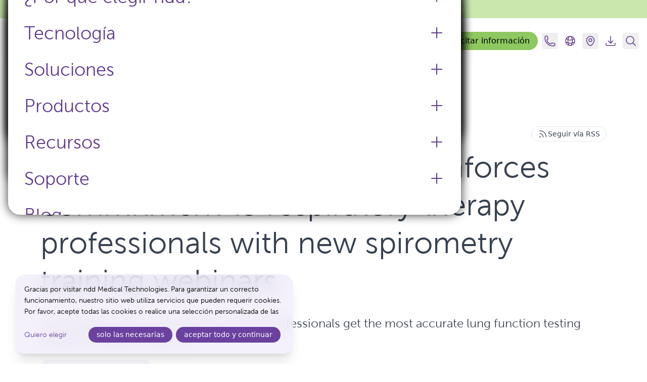

--- FILE ---
content_type: text/html; charset=utf-8
request_url: https://nddmed.com/es/news/ndd-medical-technologies-reinforces-commitment-to-respiratory-therapy-professionals-with-new-spirometry-training-webinars/
body_size: 16351
content:
<!doctype html><html lang=es class=scroll-smooth><head><meta charset=utf-8><meta name=viewport content="width=device-width,initial-scale=1"><base href=https://nddmed.com/es/news/ndd-medical-technologies-reinforces-commitment-to-respiratory-therapy-professionals-with-new-spirometry-training-webinars/><link rel=canonical href=https://nddmed.com/es/news/ndd-medical-technologies-reinforces-commitment-to-respiratory-therapy-professionals-with-new-spirometry-training-webinars/><link rel=alternate hreflang=x-default href=https://nddmed.com/news/ndd-medical-technologies-reinforces-commitment-to-respiratory-therapy-professionals-with-new-spirometry-training-webinars/><link rel=alternate hreflang=en href=https://nddmed.com/news/ndd-medical-technologies-reinforces-commitment-to-respiratory-therapy-professionals-with-new-spirometry-training-webinars/><link rel=alternate hreflang=de href=https://nddmed.com/de/news/ndd-medical-technologies-reinforces-commitment-to-respiratory-therapy-professionals-with-new-spirometry-training-webinars/><link rel=alternate hreflang=es href=https://nddmed.com/es/news/ndd-medical-technologies-reinforces-commitment-to-respiratory-therapy-professionals-with-new-spirometry-training-webinars/><meta name=robots content="index,follow"><title>ndd Medical Technologies reinforces commitment to respiratory therapy professionals with new spirometry training webinars</title><meta name=description content="Live training sessions set to help medical professionals get the most accurate lung function testing results on EasyOne devices."><link rel=icon href=/favicon-16x16.png sizes=16x16 type=image/png><link rel=icon href=/favicon-32x32.png sizes=32x32 type=image/png><link rel=icon href=/favicon-150x150.png sizes=150x150 type=image/png><link rel=apple-touch-icon href=/apple-touch-icon.png sizes=180x180 type=image/png><link rel=icon href=/favicon-192x192.png sizes=192x192 type=image/png><link rel=icon href=/favicon-512x512.png sizes=512x512 type=image/png><meta property="og:url" content="https://nddmed.com/es/news/ndd-medical-technologies-reinforces-commitment-to-respiratory-therapy-professionals-with-new-spirometry-training-webinars/"><meta property="og:site_name" content="ndd Medical Technologies"><meta property="og:title" content="ndd Medical Technologies reinforces commitment to respiratory therapy professionals with new spirometry training webinars"><meta property="og:description" content="Live training sessions set to help medical professionals get the most accurate lung function testing results on EasyOne devices."><meta property="og:locale" content="es"><meta property="og:type" content="article"><meta property="article:section" content="news"><meta property="article:published_time" content="2020-09-17T00:00:00+00:00"><meta property="article:modified_time" content="2020-09-17T00:00:00+00:00"><meta property="article:tag" content="Comunicados de prensa"><meta property="og:image" content="https://cdn.nddmed.com/posts/2020/ndd-news-ndd-medical-technologies-reinforces-commitment-to-respiratory-therapy-professionals-with-new-spirometry-training-webinars.webp"><meta name=twitter:card content="summary_large_image"><meta name=twitter:image content="https://cdn.nddmed.com/posts/2020/ndd-news-ndd-medical-technologies-reinforces-commitment-to-respiratory-therapy-professionals-with-new-spirometry-training-webinars.webp"><meta name=twitter:title content="ndd Medical Technologies reinforces commitment to respiratory therapy professionals with new spirometry training webinars"><meta name=twitter:description content="Live training sessions set to help medical professionals get the most accurate lung function testing results on EasyOne devices."><script type=application/ld+json>{"@context":"https://schema.org","@type":"BreadcrumbList","itemListElement":[{"@type":"ListItem","position":1,"name":"Home","item":"https://nddmed.com/es/"},{"@type":"ListItem","position":2,"name":"Notificas","item":"https://nddmed.com/es/news/"},{"@type":"ListItem","position":3,"name":"ndd Medical Technologies reinforces commitment to respiratory therapy professionals with new spirometry training webinars","item":"https://nddmed.com/es/news/ndd-medical-technologies-reinforces-commitment-to-respiratory-therapy-professionals-with-new-spirometry-training-webinars/"}]}</script><script type=application/ld+json>{"@context":"http://schema.org","@type":"NewsArticle","dateModified":"2020-09-17T00:00:00Z","datePublished":"2020-09-17T00:00:00Z","description":"Live training sessions set to help medical professionals get the most accurate lung function testing results on EasyOne devices.","headline":"ndd Medical Technologies reinforces commitment to respiratory therapy professionals with new spirometry training webinars","publisher":{"@type":"Organization","logo":"https://nddmed.com/images/logo-ndd-medical-technologies.svg","name":"ndd Medical Technologies","url":"https://nddmed.com"}}</script><link href="/css/styles.min.51408fa5f5c8bef5aafe50adbf3741961379a9ea511c0b44bd1805e55c9bee39.css" rel=stylesheet integrity="sha256-UUCPpfXIvvWq/lCtvzdBlhN5qepRHAtEvRgF5Vyb7jk="><link rel=dns-prefetch href=//cdn.nddmed.com><link rel=dns-prefetch href=//static.cloudflareinsights.com><link rel=preload href=/images/logo-ndd-medical-technologies.svg as=image type=image/svg+xml><link rel=preload href=/fonts/MuseoSans_W03/1427936/9803fddf-c005-431a-92d5-0f18688f945d.woff2 crossorigin=anonymous as=font type=font/woff2><script defer data-domain=nddmed.com data-api=https://nddmed.com/plausy/api/event src=https://nddmed.com/plausy/js/script.file-downloads.outbound-links.js></script><script defer src=/js/pl.min.16bcd8cd83956fc0110543f8ad49dee8e14dc043b51dbb7018b53b3fba03b052.js integrity="sha256-FrzYzYOVb8ARBUP4rUne6OFNwEO1HbtwGLU7P7oDsFI="></script><script type=text/plain data-type=text/javascript data-src="https://www.googletagmanager.com/gtag/js?id=G-N7YQRLFSTZ" data-name=googleTag async></script><script type=text/plain data-type=text/javascript data-name=googleTag data-src=/js/g.min.26266eec459ae41bd72bc742e4c739e4addeb5267acc797e3fff859c0e8f5049.js integrity="sha256-JiZu7EWa5BvXK8dC5Mc55K3etSZ6zHl+P/+FnA6PUEk="></script><script type=text/plain data-type=text/javascript data-name=microsoftAdvertisingTag data-src=/js/ms.min.0eb56189b78ebe1e5c2a08be00a77778f29c97ad18b9d0a21f42f181344abb62.js integrity="sha256-DrVhibeOvh5cKgi+AKd3ePKcl60YudCiH0LxgTRKu2I="></script><script type=text/plain data-type=text/javascript data-name=reddit data-src=/js/rp.min.4b1fbbfd3f9d21bddc3255a1da4b554b0464da3412bc64b55c41aa92f44170cb.js integrity="sha256-Sx+7/T+dIb3cMlWh2ktVSwRk2jQSvGS1XEGqkvRBcMs=" defer></script><script type=text/plain data-type=text/javascript data-name=marketo data-src=/js/mk.min.822aeeacb97b71b9b490cc1c8d5eb1c28f8588b1e0c4e0f910e5298a72c4d5d7.js integrity="sha256-girurLl7cbm0kMwcjV6xwo+FiLHgxOD5EOUpinLE1dc="></script><script src=/js/klaro.min.485d2838c8a5e966befc9911ae0b5875b7468891d3620941432360b950a97c2e.js integrity="sha256-SF0oOMil6Wa+/JkRrgtYdbdGiJHTYglBQyNguVCpfC4=" defer></script><script src=/js/app.min.8a9d31461afcbebea2bdc06373b2ef71abb662c501db3e8d96e6e0a015c0f0ee.js integrity="sha256-ip0xRhr8vr6ivcBjc7Lvcau2YsUB2z6NlubgoBXA8O4=" defer></script></head><body class="bg-white prose max-w-full"><div data-browser-requirements-alert role=alert class="p-4 bg-yellow-300 text-yellow-800 font-normal text-center hidden"><p>Some site features are not available with your current browser version. Please consider updating your browser.</p></div><noscript><div role=alert class="p-4 bg-yellow-300 text-yellow-800 font-normal text-center"><p>Some site features may not work properly if you don't have JavaScript enabled.</p></div></noscript><div class="px-4 py-1 2xl:py-2 text-center bg-mantis-200"><a href=/es/productos/espirometros/easyone-sky/#details class="inline-flex items-center text-xs sm:text-sm 2xl:text-base no-underline hover:underline text-mantis-800" data-analytics='"Behavior: Click", {"props":{"action": "Announcement bar clicked", "label": "Presentamos a Buddy, el asistente virtual para las pruebas de espirometría", "target": "https://nddmed.com/es/productos/espirometros/easyone-sky/"}}'>Presentamos a Buddy, el asistente virtual para las pruebas de espirometría
<svg fill="none" viewBox="0 0 24 24" stroke-width="1.5" stroke="currentColor" class="size-3 sm:size-4 ml-2"><path stroke-linecap="round" stroke-linejoin="round" d="M13.5 4.5 21 12m0 0-7.5 7.5M21 12H3"/></svg></a></div><header class="sticky top-0 z-50 bg-white/75 backdrop-blur-lg rounded-b-3xl md:py-1"><div class="max-w-8xl mx-auto flex items-center px-4 py-2"><a href=/es/ class="md:text-lg lg:text-xl whitespace-nowrap text-purple-800"><img src=/images/logo-ndd-medical-technologies.svg alt="ndd Medical Technologies" loading=eager width=110px height=36px class="not-prose w-[80px] md:w-[110px]"></a><div class=flex-grow></div><nav class="not-prose xl:mr-4 max-xl:order-1 text-black"><ul class="hidden xl:flex space-x-1 items-center"><li class="rounded-3xl border border-transparent data-[active=true]:border-purple-800/25"><details data-toggle name=toggle class="relative rounded-3xl [&_summary]:open:bg-purple-100"><summary class="rounded-3xl px-3 py-1 font-light 2xl:text-lg text-purple-800 no-underline hover:underline" data-analytics='"Behavior: Click", {"props":{"action":"Main navigation clicked","label":"¿Por qué elegir ndd?","target":"[dropdown]"}}'>¿Por qué elegir ndd?</summary><div class="absolute left-1/2 transform -translate-x-1/2 mt-2 border border-purple-800/25 hover:border-purple-800 transition-all rounded-3xl shadow-xl max-h-[80vh] overflow-y-auto w-[300px]"><div class="not-prose bg-white rounded-3xl p-2 lg:p-4"><ul class="p-1 lg:p-2"><li class="my-2 px-2 lg:px-4 rounded-3xl data-[active=true]:border data-[active=true]:border-purple-800"><a href=/es/sobre-nosotros/ class="block py-2 text-purple-800 hover:underline text-lg" data-analytics='"Behavior: Click", {"props":{"action":"Main navigation clicked","label":"Sobre nosotros","target":"/es/sobre-nosotros/"}}'>Sobre nosotros</a></li><li class="my-2 px-2 lg:px-4 rounded-3xl data-[active=true]:border data-[active=true]:border-purple-800"><a href=/es/nuestros-valores/ class="block py-2 text-purple-800 hover:underline text-lg" data-analytics='"Behavior: Click", {"props":{"action":"Main navigation clicked","label":"Nuestros valores","target":"/es/nuestros-valores/"}}'>Nuestros valores</a></li><li class="my-2 px-2 lg:px-4 rounded-3xl data-[active=true]:border data-[active=true]:border-purple-800"><a href=/es/colaboraciones/ class="block py-2 text-purple-800 hover:underline text-lg" data-analytics='"Behavior: Click", {"props":{"action":"Main navigation clicked","label":"Colaboraciones","target":"/es/colaboraciones/"}}'>Colaboraciones</a></li><li class="my-2 px-2 lg:px-4 rounded-3xl data-[active=true]:border data-[active=true]:border-purple-800"><a href=/es/investigacion-clinica/ class="block py-2 text-purple-800 hover:underline text-lg" data-analytics='"Behavior: Click", {"props":{"action":"Main navigation clicked","label":"Investigación clínica","target":"/es/investigacion-clinica/"}}'>Investigación clínica</a></li><li class="my-2 px-2 lg:px-4 rounded-3xl data-[active=true]:border data-[active=true]:border-purple-800"><a href=/es/opiniones/ class="block py-2 text-purple-800 hover:underline text-lg" data-analytics='"Behavior: Click", {"props":{"action":"Main navigation clicked","label":"Testimonials","target":"/es/opiniones/"}}'>Testimonials</a></li><li class="my-2 px-2 lg:px-4 rounded-3xl data-[active=true]:border data-[active=true]:border-purple-800"><a href=/es/case-studies/ class="block py-2 text-purple-800 hover:underline text-lg" data-analytics='"Behavior: Click", {"props":{"action":"Main navigation clicked","label":"Caso Práctico","target":"/es/case-studies/"}}'>Caso Práctico</a></li><li class="my-2 px-2 lg:px-4 rounded-3xl data-[active=true]:border data-[active=true]:border-purple-800"><a href=/es/contacto/ class="block py-2 text-purple-800 hover:underline text-lg" data-analytics='"Behavior: Click", {"props":{"action":"Main navigation clicked","label":"Contacto","target":"/es/contacto/"}}'>Contacto</a></li><li class="my-2 px-2 lg:px-4 rounded-3xl data-[active=true]:border data-[active=true]:border-purple-800"><a href=/es/news/ class="block py-2 text-purple-800 hover:underline text-lg" data-analytics='"Behavior: Click", {"props":{"action":"Main navigation clicked","label":"Notificas","target":"/es/news/"}}'>Notificas</a></li><li class="my-2 px-2 lg:px-4 rounded-3xl data-[active=true]:border data-[active=true]:border-purple-800"><a href=/es/conferencia/ class="block py-2 text-purple-800 hover:underline text-lg" data-analytics='"Behavior: Click", {"props":{"action":"Main navigation clicked","label":"Eventos","target":"/es/conferencia/"}}'>Eventos</a></li></ul></div></div></details></li><li class="rounded-3xl border border-transparent data-[active=true]:border-purple-800/25"><details data-toggle name=toggle class="relative rounded-3xl [&_summary]:open:bg-purple-100"><summary class="rounded-3xl px-3 py-1 font-light 2xl:text-lg text-purple-800 no-underline hover:underline" data-analytics='"Behavior: Click", {"props":{"action":"Main navigation clicked","label":"Tecnología","target":"[dropdown]"}}'>Tecnología</summary><div class="absolute left-1/2 transform -translate-x-1/2 mt-2 border border-purple-800/25 hover:border-purple-800 transition-all rounded-3xl shadow-xl max-h-[80vh] overflow-y-auto w-[300px]"><div class="not-prose bg-white rounded-3xl p-2 lg:p-4"><ul class="p-1 lg:p-2"><li class="my-2 px-2 lg:px-4 rounded-3xl data-[active=true]:border data-[active=true]:border-purple-800"><a href=/es/funcionamiento-de-la-tecnologia-trueflow/ class="block py-2 text-purple-800 hover:underline text-lg" data-analytics='"Behavior: Click", {"props":{"action":"Main navigation clicked","label":"Funcionamiento de la tecnología TrueFlow","target":"/es/funcionamiento-de-la-tecnologia-trueflow/"}}'>Funcionamiento de la tecnología TrueFlow</a></li><li class="my-2 px-2 lg:px-4 rounded-3xl data-[active=true]:border data-[active=true]:border-purple-800"><a href=/es/trueflow-technology-benefits/ class="block py-2 text-purple-800 hover:underline text-lg" data-analytics='"Behavior: Click", {"props":{"action":"Main navigation clicked","label":"Ventajas del uso de la tecnología TrueFlow","target":"/es/trueflow-technology-benefits/"}}'>Ventajas del uso de la tecnología TrueFlow</a></li><li class="my-2 px-2 lg:px-4 rounded-3xl data-[active=true]:border data-[active=true]:border-purple-800"><a href=/es/aplicaciones-en-la-vida-real-de-la-tecnologia-trueflow/ class="block py-2 text-purple-800 hover:underline text-lg" data-analytics='"Behavior: Click", {"props":{"action":"Main navigation clicked","label":"Aplicaciones en la vida real de la tecnología TrueFlow","target":"/es/aplicaciones-en-la-vida-real-de-la-tecnologia-trueflow/"}}'>Aplicaciones en la vida real de la tecnología TrueFlow</a></li><li class="my-2 px-2 lg:px-4 rounded-3xl data-[active=true]:border data-[active=true]:border-purple-800"><a href=/es/tecnologia-trueflow-como-lo-demostramos/ class="block py-2 text-purple-800 hover:underline text-lg" data-analytics='"Behavior: Click", {"props":{"action":"Main navigation clicked","label":"Tecnología TrueFlow - ¿Cómo lo demostramos?","target":"/es/tecnologia-trueflow-como-lo-demostramos/"}}'>Tecnología TrueFlow - ¿Cómo lo demostramos?</a></li><li class="my-2 px-2 lg:px-4 rounded-3xl data-[active=true]:border data-[active=true]:border-purple-800"><a href=/es/sensor-de-pfp-y-tecnologia-de-calibracion/ class="block py-2 text-purple-800 hover:underline text-lg" data-analytics='"Behavior: Click", {"props":{"action":"Main navigation clicked","label":"Sensor de PFP y tecnología de calibración","target":"/es/sensor-de-pfp-y-tecnologia-de-calibracion/"}}'>Sensor de PFP y tecnología de calibración</a></li></ul></div></div></details></li><li class="rounded-3xl border border-transparent data-[active=true]:border-purple-800/25"><details data-toggle name=toggle class="relative rounded-3xl [&_summary]:open:bg-purple-100"><summary class="rounded-3xl px-3 py-1 font-light 2xl:text-lg text-purple-800 no-underline hover:underline" data-analytics='"Behavior: Click", {"props":{"action":"Main navigation clicked","label":"Soluciones","target":"[dropdown]"}}'>Soluciones</summary><div class="absolute left-1/2 transform -translate-x-1/2 mt-2 border border-purple-800/25 hover:border-purple-800 transition-all rounded-3xl shadow-xl max-h-[80vh] overflow-y-auto w-[960px]"><div class="not-prose bg-white rounded-3xl p-2 lg:p-4"><div class="grid gap-2 lg:grid-cols-2"><div><div class="text-sm text-slate-500 my-2 px-2">Principales soluciones</div><ul class="bg-purple-50 rounded-3xl p-2"><li class="flex items-center relative hover:bg-purple-100 rounded-3xl data-[active=true]:border data-[active=true]:border-purple-800"><img class="pl-2 py-2 flex-none w-20 rounded-3xl aspect-[1/1] object-contain" src=/primary-care-400x400_15891364353762145502.webp width=400 height=400 alt="Atención primaria" loading=lazy><div class=p-4><a href=/es/soluciones/atencion-primaria/ class="after:absolute after:inset-0 hover:underline text-purple-800 text-lg" data-analytics='"Behavior: Click", {"props":{"action":"Main navigation clicked","label":"Atención primaria","target":"/es/soluciones/atencion-primaria/"}}'>Atención primaria</a></div></li><li class="flex items-center relative hover:bg-purple-100 rounded-3xl data-[active=true]:border data-[active=true]:border-purple-800"><img class="pl-2 py-2 flex-none w-20 rounded-3xl aspect-[1/1] object-contain" src=/asthma-400x400_8116877160909333137.webp width=400 height=400 alt="Asthma graphic" loading=lazy><div class=p-4><a href=/es/soluciones/asma/ class="after:absolute after:inset-0 hover:underline text-purple-800 text-lg" data-analytics='"Behavior: Click", {"props":{"action":"Main navigation clicked","label":"Asma","target":"/es/soluciones/asma/"}}'>Asma</a></div></li><li class="flex items-center relative hover:bg-purple-100 rounded-3xl data-[active=true]:border data-[active=true]:border-purple-800"><img class="pl-2 py-2 flex-none w-20 rounded-3xl aspect-[1/1] object-contain" src=/pulmonology-400x400-1_4290297387459072258.webp width=400 height=400 alt=Neumología loading=lazy><div class=p-4><a href=/es/soluciones/neumologia/ class="after:absolute after:inset-0 hover:underline text-purple-800 text-lg" data-analytics='"Behavior: Click", {"props":{"action":"Main navigation clicked","label":"Neumología","target":"/es/soluciones/neumologia/"}}'>Neumología</a></div></li><li class="flex items-center relative hover:bg-purple-100 rounded-3xl data-[active=true]:border data-[active=true]:border-purple-800"><div class=p-4><a href=/es/soluciones/ data-do-not-highlight class="after:absolute after:inset-0 hover:underline text-purple-800 text-lg" data-analytics='"Behavior: Click", {"props":{"action":"Main navigation clicked","label":"Más soluciones","target":"/es/soluciones/"}}'>Más soluciones</a></div></li></ul></div><div><div class="text-sm text-slate-500 mt-8 lg:mt-2 mb-2 px-6">Ámbitos</div><ul class="py-1 px-2"><li class="my-2 rounded-3xl data-[active=true]:border data-[active=true]:border-purple-800"><a href=/es/soluciones/ class="block px-4 py-2 text-purple-800 hover:underline" data-analytics='"Behavior: Click", {"props":{"action":"Main navigation clicked","label":"Soluciones","target":"/es/soluciones/"}}'>Soluciones</a></li><li class="my-2 rounded-3xl data-[active=true]:border data-[active=true]:border-purple-800"><a href=/es/soluciones/hce/ class="block px-4 py-2 text-purple-800 hover:underline" data-analytics='"Behavior: Click", {"props":{"action":"Main navigation clicked","label":"HCE","target":"/es/soluciones/hce/"}}'>HCE</a></li><li class="my-2 rounded-3xl data-[active=true]:border data-[active=true]:border-purple-800"><a href=/es/soluciones/prevencion-de-infecciones/ class="block px-4 py-2 text-purple-800 hover:underline" data-analytics='"Behavior: Click", {"props":{"action":"Main navigation clicked","label":"Prevención de infecciones","target":"/es/soluciones/prevencion-de-infecciones/"}}'>Prevención de infecciones</a></li></ul></div></div></div></div></details></li><li class="rounded-3xl border border-transparent data-[active=true]:border-purple-800/25"><details data-toggle name=toggle class="relative rounded-3xl [&_summary]:open:bg-purple-100"><summary class="rounded-3xl px-3 py-1 font-light 2xl:text-lg text-purple-800 no-underline hover:underline" data-analytics='"Behavior: Click", {"props":{"action":"Main navigation clicked","label":"Productos","target":"[dropdown]"}}'>Productos</summary><div class="absolute left-1/2 transform -translate-x-1/2 mt-2 border border-purple-800/25 hover:border-purple-800 transition-all rounded-3xl shadow-xl max-h-[80vh] overflow-y-auto w-[960px]"><div class="not-prose bg-white rounded-3xl p-2 lg:p-4"><div class="grid gap-2 lg:grid-cols-2"><div><div class="text-sm text-slate-500 my-2 px-2">Productos</div><ul class="bg-purple-50 rounded-3xl p-2"><li class="flex items-center relative hover:bg-purple-100 rounded-3xl data-[active=true]:border data-[active=true]:border-purple-800"><picture class=flex-none><source type=image/webp srcset="/easyone-air-objectphoto-withaccessories-center-2000x2000-1_7975699487882894859_hu_be96c8ca16437af.webp 320w, /easyone-air-objectphoto-withaccessories-center-2000x2000-1_7975699487882894859_hu_5e5940668d5b23cf.webp 640w, /easyone-air-objectphoto-withaccessories-center-2000x2000-1_7975699487882894859_hu_2beadd37ca01d4e8.webp 960w, /easyone-air-objectphoto-withaccessories-center-2000x2000-1_7975699487882894859_hu_30d116a6aae41d45.webp 1280w, /easyone-air-objectphoto-withaccessories-center-2000x2000-1_7975699487882894859_hu_295b18c0a0a7d14d.webp 1920w" sizes="(min-width: 1024px) 50vw, 100vw"><source type=image/png srcset="/easyone-air-objectphoto-withaccessories-center-2000x2000-1_7975699487882894859_hu_ed9373e08afa2b73.png 320w, /easyone-air-objectphoto-withaccessories-center-2000x2000-1_7975699487882894859_hu_d24091142d97d424.png 640w, /easyone-air-objectphoto-withaccessories-center-2000x2000-1_7975699487882894859_hu_a8041e9999774f96.png 960w, /easyone-air-objectphoto-withaccessories-center-2000x2000-1_7975699487882894859_hu_5b4d4175d8334cc0.png 1280w, /easyone-air-objectphoto-withaccessories-center-2000x2000-1_7975699487882894859_hu_e91004e1126cb451.png 1920w" sizes="(min-width: 1024px) 50vw, 100vw"><img class="pl-2 py-2 flex-none w-20 rounded-3xl aspect-[1/1] object-contain" src=/easyone-air-objectphoto-withaccessories-center-2000x2000-1_7975699487882894859_hu_ba9b7489bd45b99c.png width=100 height=100 alt="EasyOne Air" loading=lazy></picture><div class=p-4><a href=/es/productos/espirometros/easyone-air/ class="after:absolute after:inset-0 hover:underline text-purple-800 text-lg" data-analytics='"Behavior: Click", {"props":{"action":"Main navigation clicked","label":"EasyOne Air","target":"/es/productos/espirometros/easyone-air/"}}'>EasyOne Air</a><p class="text-xs mt-1 text-purple-800">Espirómetro portátil y para PC</p></div></li><li class="flex items-center relative hover:bg-purple-100 rounded-3xl data-[active=true]:border data-[active=true]:border-purple-800"><picture class=flex-none><source type=image/webp srcset="/easy-on-pc-explanativephoto-withlaptop-center-2000x2000_7269664843093437552_hu_dc3edac7077a8167.webp 320w, /easy-on-pc-explanativephoto-withlaptop-center-2000x2000_7269664843093437552_hu_db8fbd848c68fe6d.webp 640w, /easy-on-pc-explanativephoto-withlaptop-center-2000x2000_7269664843093437552_hu_455f6cb39e323ef0.webp 960w, /easy-on-pc-explanativephoto-withlaptop-center-2000x2000_7269664843093437552_hu_69574dfe725042cc.webp 1280w, /easy-on-pc-explanativephoto-withlaptop-center-2000x2000_7269664843093437552_hu_a44179a0db1155ef.webp 1920w" sizes="(min-width: 1024px) 50vw, 100vw"><source type=image/png srcset="/easy-on-pc-explanativephoto-withlaptop-center-2000x2000_7269664843093437552_hu_4a19b3ce2ed16ec4.png 320w, /easy-on-pc-explanativephoto-withlaptop-center-2000x2000_7269664843093437552_hu_101d061b3835e5f1.png 640w, /easy-on-pc-explanativephoto-withlaptop-center-2000x2000_7269664843093437552_hu_fe1bd82f689fbeb0.png 960w, /easy-on-pc-explanativephoto-withlaptop-center-2000x2000_7269664843093437552_hu_9b5278b748707904.png 1280w, /easy-on-pc-explanativephoto-withlaptop-center-2000x2000_7269664843093437552_hu_3d82814f3a657ee2.png 1920w" sizes="(min-width: 1024px) 50vw, 100vw"><img class="pl-2 py-2 flex-none w-20 rounded-3xl aspect-[1/1] object-contain" src=/easy-on-pc-explanativephoto-withlaptop-center-2000x2000_7269664843093437552_hu_6fac77eb237fb98b.png width=100 height=100 alt="Easy on-PC" loading=lazy></picture><div class=p-4><a href=/es/productos/espirometros/easy-on-pc/ class="after:absolute after:inset-0 hover:underline text-purple-800 text-lg" data-analytics='"Behavior: Click", {"props":{"action":"Main navigation clicked","label":"Easy on-PC","target":"/es/productos/espirometros/easy-on-pc/"}}'>Easy on-PC</a><p class="text-xs mt-1 text-purple-800">Espirómetro para PC</p></div></li><li class="flex items-center relative hover:bg-purple-100 rounded-3xl data-[active=true]:border data-[active=true]:border-purple-800"><img class="pl-2 py-2 flex-none w-20 rounded-3xl aspect-[1/1] object-contain" src=/easyone-sky-thumb_13250189734215230620.png width=720 height=720 alt="EasyOne Sky" loading=lazy><div class=p-4><a href=/es/productos/espirometros/easyone-sky/ class="after:absolute after:inset-0 hover:underline text-purple-800 text-lg" data-analytics='"Behavior: Click", {"props":{"action":"Main navigation clicked","label":"EasyOne Sky","target":"/es/productos/espirometros/easyone-sky/"}}'>EasyOne Sky</a>
<sup class="ml-1 p-1 bg-mantis-400 text-black font-normal rounded">Nuevo</sup><p class="text-xs mt-1 text-purple-800">Redefiniendo la espirometría con Buddy</p></div></li><li class="flex items-center relative hover:bg-purple-100 rounded-3xl data-[active=true]:border data-[active=true]:border-purple-800"><picture class=flex-none><source type=image/webp srcset="/easyone-pro-objectphoto-center-dlco-2000x2000_5927324451171414939_hu_98c23f917088de88.webp 320w, /easyone-pro-objectphoto-center-dlco-2000x2000_5927324451171414939_hu_dd8577d6319a8296.webp 640w, /easyone-pro-objectphoto-center-dlco-2000x2000_5927324451171414939_hu_cd3731787c0d1525.webp 960w, /easyone-pro-objectphoto-center-dlco-2000x2000_5927324451171414939_hu_cc516916920300b0.webp 1280w, /easyone-pro-objectphoto-center-dlco-2000x2000_5927324451171414939_hu_393ecc9b509814f6.webp 1920w" sizes="(min-width: 1024px) 50vw, 100vw"><source type=image/png srcset="/easyone-pro-objectphoto-center-dlco-2000x2000_5927324451171414939_hu_cc9a5f6da8336bbd.png 320w, /easyone-pro-objectphoto-center-dlco-2000x2000_5927324451171414939_hu_666884a037b6b1dd.png 640w, /easyone-pro-objectphoto-center-dlco-2000x2000_5927324451171414939_hu_af62eb6eca83ac48.png 960w, /easyone-pro-objectphoto-center-dlco-2000x2000_5927324451171414939_hu_2d6576b3ac9ab878.png 1280w, /easyone-pro-objectphoto-center-dlco-2000x2000_5927324451171414939_hu_493b7215cfc7afd4.png 1920w" sizes="(min-width: 1024px) 50vw, 100vw"><img class="pl-2 py-2 flex-none w-20 rounded-3xl aspect-[1/1] object-contain" src=/easyone-pro-objectphoto-center-dlco-2000x2000_5927324451171414939_hu_defc9df46b8e2977.png width=100 height=100 alt="EasyOne Pro" loading=lazy></picture><div class=p-4><a href=/es/productos/pfp-completas/easyone-pro/ class="after:absolute after:inset-0 hover:underline text-purple-800 text-lg" data-analytics='"Behavior: Click", {"props":{"action":"Main navigation clicked","label":"EasyOne Pro","target":"/es/productos/pfp-completas/easyone-pro/"}}'>EasyOne Pro</a><p class="text-xs mt-1 text-purple-800">Mediciones portables de DLCO, volúmenes pulmonares y espirometría</p></div></li><li class="flex items-center relative hover:bg-purple-100 rounded-3xl data-[active=true]:border data-[active=true]:border-purple-800"><picture class=flex-none><source type=image/webp srcset="/easyone-pro-lab-explanativephoto-center_13831240685066008463_hu_e7c878f57fa24379.webp 320w, /easyone-pro-lab-explanativephoto-center_13831240685066008463_hu_20671a5594d1ec5c.webp 640w, /easyone-pro-lab-explanativephoto-center_13831240685066008463_hu_3eb650e4411a289.webp 960w, /easyone-pro-lab-explanativephoto-center_13831240685066008463_hu_33cbca0eb3b4b340.webp 1280w, /easyone-pro-lab-explanativephoto-center_13831240685066008463_hu_3a5c446b975dd136.webp 1920w" sizes="(min-width: 1024px) 50vw, 100vw"><source type=image/png srcset="/easyone-pro-lab-explanativephoto-center_13831240685066008463_hu_defc39cd7aa33953.png 320w, /easyone-pro-lab-explanativephoto-center_13831240685066008463_hu_f3e6e542df3b.png 640w, /easyone-pro-lab-explanativephoto-center_13831240685066008463_hu_3a49078e3967911d.png 960w, /easyone-pro-lab-explanativephoto-center_13831240685066008463_hu_bbb5cee6a80d5ee4.png 1280w, /easyone-pro-lab-explanativephoto-center_13831240685066008463_hu_1b10eba5bd0fed11.png 1920w" sizes="(min-width: 1024px) 50vw, 100vw"><img class="pl-2 py-2 flex-none w-20 rounded-3xl aspect-[1/1] object-contain" src=/easyone-pro-lab-explanativephoto-center_13831240685066008463_hu_aadc187e488a32ae.png width=100 height=100 alt="EasyOne Pro LAB" loading=lazy></picture><div class=p-4><a href=/es/productos/pfp-completas/easyone-pro-lab/ class="after:absolute after:inset-0 hover:underline text-purple-800 text-lg" data-analytics='"Behavior: Click", {"props":{"action":"Main navigation clicked","label":"EasyOne Pro LAB","target":"/es/productos/pfp-completas/easyone-pro-lab/"}}'>EasyOne Pro LAB</a><p class="text-xs mt-1 text-purple-800">Pruebas portables de DLCO, lavado de nitrógeno, volúmenes pulmonares, LCI y espirometría</p></div></li><li class="flex items-center relative hover:bg-purple-100 rounded-3xl data-[active=true]:border data-[active=true]:border-purple-800"><picture class=flex-none><source type=image/webp srcset="/eoc-2000x2000-2_333779622369500038_hu_33a9032838352848.webp 320w, /eoc-2000x2000-2_333779622369500038_hu_8ed5d18a9d559615.webp 640w, /eoc-2000x2000-2_333779622369500038_hu_879985868177f407.webp 960w, /eoc-2000x2000-2_333779622369500038_hu_cbbee111ef6b0d7f.webp 1280w, /eoc-2000x2000-2_333779622369500038_hu_2bb83dd941027714.webp 1920w" sizes="(min-width: 1024px) 50vw, 100vw"><source type=image/png srcset="/eoc-2000x2000-2_333779622369500038_hu_6ddf5c111a7cc32f.png 320w, /eoc-2000x2000-2_333779622369500038_hu_12e7899643afafa0.png 640w, /eoc-2000x2000-2_333779622369500038_hu_3464137203b8b44f.png 960w, /eoc-2000x2000-2_333779622369500038_hu_31077f37b70ab1f.png 1280w, /eoc-2000x2000-2_333779622369500038_hu_94779a3baddd2d2.png 1920w" sizes="(min-width: 1024px) 50vw, 100vw"><img class="pl-2 py-2 flex-none w-20 rounded-3xl aspect-[1/1] object-contain" src=/eoc-2000x2000-2_333779622369500038_hu_4372332d5aa0522b.png width=100 height=100 alt="EasyOne Connect" loading=lazy></picture><div class=p-4><a href=/es/productos/software/easyone-connect/ class="after:absolute after:inset-0 hover:underline text-purple-800 text-lg" data-analytics='"Behavior: Click", {"props":{"action":"Main navigation clicked","label":"EasyOne Connect","target":"/es/productos/software/easyone-connect/"}}'>EasyOne Connect</a><p class="text-xs mt-1 text-purple-800">Plataforma de software integrada</p></div></li><li class="flex items-center relative hover:bg-purple-100 rounded-3xl data-[active=true]:border data-[active=true]:border-purple-800"><picture class=flex-none><source type=image/webp srcset="/eom-2000x2000-2_13436985394167244072_hu_3c2a091ec0d5a9e9.webp 320w, /eom-2000x2000-2_13436985394167244072_hu_4ecdd80ac404a238.webp 640w, /eom-2000x2000-2_13436985394167244072_hu_4e8b93d31d9c7aea.webp 960w, /eom-2000x2000-2_13436985394167244072_hu_9b49ef6a01e5d8bd.webp 1280w, /eom-2000x2000-2_13436985394167244072_hu_677b6ba86043b8f8.webp 1920w" sizes="(min-width: 1024px) 50vw, 100vw"><source type=image/png srcset="/eom-2000x2000-2_13436985394167244072_hu_b2bc64330cf14cd3.png 320w, /eom-2000x2000-2_13436985394167244072_hu_17271749eb0cb1f7.png 640w, /eom-2000x2000-2_13436985394167244072_hu_568f848510130ebf.png 960w, /eom-2000x2000-2_13436985394167244072_hu_b23383f457f7ec4.png 1280w, /eom-2000x2000-2_13436985394167244072_hu_8abdc601dad2cfe.png 1920w" sizes="(min-width: 1024px) 50vw, 100vw"><img class="pl-2 py-2 flex-none w-20 rounded-3xl aspect-[1/1] object-contain" src=/eom-2000x2000-2_13436985394167244072_hu_87656e5e40fecf0c.png width=100 height=100 alt="EasyOne Mobile" loading=lazy></picture><div class=p-4><a href=/es/productos/software/easyone-mobile/ class="after:absolute after:inset-0 hover:underline text-purple-800 text-lg" data-analytics='"Behavior: Click", {"props":{"action":"Main navigation clicked","label":"EasyOne Mobile","target":"/es/productos/software/easyone-mobile/"}}'>EasyOne Mobile</a>
<sup class="ml-1 p-1 bg-mantis-400 text-black font-normal rounded">Nuevo</sup><p class="text-xs mt-1 text-purple-800">Software para espirometría basado en la nube</p></div></li></ul></div><div><div class="text-sm text-slate-500 mt-8 lg:mt-2 mb-2 px-6">Categorías</div><ul class="py-1 px-2"><li class="my-2 rounded-3xl data-[active=true]:border data-[active=true]:border-purple-800"><a href=/es/productos/espirometros/ class="block px-4 py-2 text-purple-800 hover:underline" data-analytics='"Behavior: Click", {"props":{"action":"Main navigation clicked","label":"Espirómetros","target":"/es/productos/espirometros/"}}'>Espirómetros</a></li><li class="my-2 rounded-3xl data-[active=true]:border data-[active=true]:border-purple-800"><a href=/es/productos/pfp-completas/ class="block px-4 py-2 text-purple-800 hover:underline" data-analytics='"Behavior: Click", {"props":{"action":"Main navigation clicked","label":"PFP completas","target":"/es/productos/pfp-completas/"}}'>PFP completas</a></li><li class="my-2 rounded-3xl data-[active=true]:border data-[active=true]:border-purple-800"><a href=/es/productos/software/ class="block px-4 py-2 text-purple-800 hover:underline" data-analytics='"Behavior: Click", {"props":{"action":"Main navigation clicked","label":"Soluciones de software","target":"/es/productos/software/"}}'>Soluciones de software</a></li><li class="my-2 rounded-3xl data-[active=true]:border data-[active=true]:border-purple-800"><a href=/es/productos/accesorios/ class="block px-4 py-2 text-purple-800 hover:underline" data-analytics='"Behavior: Click", {"props":{"action":"Main navigation clicked","label":"Accesorios y elementos desechables","target":"/es/productos/accesorios/"}}'>Accesorios y elementos desechables</a></li></ul></div></div></div></div></details></li><li class="rounded-3xl border border-transparent data-[active=true]:border-purple-800/25"><details data-toggle name=toggle class="relative rounded-3xl [&_summary]:open:bg-purple-100"><summary class="rounded-3xl px-3 py-1 font-light 2xl:text-lg text-purple-800 no-underline hover:underline" data-analytics='"Behavior: Click", {"props":{"action":"Main navigation clicked","label":"Recursos","target":"[dropdown]"}}'>Recursos</summary><div class="absolute left-1/2 transform -translate-x-1/2 mt-2 border border-purple-800/25 hover:border-purple-800 transition-all rounded-3xl shadow-xl max-h-[80vh] overflow-y-auto w-[960px]"><div class="not-prose bg-white rounded-3xl p-2 lg:p-4"><div class="grid gap-2 lg:grid-cols-2"><div><div class="text-sm text-slate-500 my-2 px-2">Recursos</div><ul class="bg-purple-50 rounded-3xl p-2"><li class="flex items-center relative hover:bg-purple-100 rounded-3xl data-[active=true]:border data-[active=true]:border-purple-800"><div class=p-4><a href=/es/downloads/ class="after:absolute after:inset-0 hover:underline text-purple-800 text-lg" data-analytics='"Behavior: Click", {"props":{"action":"Main navigation clicked","label":"Descargas","target":"/es/downloads/"}}'>Descargas</a></div></li><li class="flex items-center relative hover:bg-purple-100 rounded-3xl data-[active=true]:border data-[active=true]:border-purple-800"><div class=p-4><a href=/es/white-papers/ class="after:absolute after:inset-0 hover:underline text-purple-800 text-lg" data-analytics='"Behavior: Click", {"props":{"action":"Main navigation clicked","label":"White papers","target":"/es/white-papers/"}}'>White papers</a></div></li><li class="flex items-center relative hover:bg-purple-100 rounded-3xl data-[active=true]:border data-[active=true]:border-purple-800"><div class=p-4><a href=/es/prevencion-de-riesgos-laborales/ class="after:absolute after:inset-0 hover:underline text-purple-800 text-lg" data-analytics='"Behavior: Click", {"props":{"action":"Main navigation clicked","label":"Occupational health","target":"/es/prevencion-de-riesgos-laborales/"}}'>Occupational health</a></div></li></ul></div><div><div class="text-sm text-slate-500 mt-8 lg:mt-2 mb-2 px-6">Formación</div><ul class="py-1 px-2"><li class="my-2 rounded-3xl data-[active=true]:border data-[active=true]:border-purple-800"><a href=/es/webinars/ class="block px-4 py-2 text-purple-800 hover:underline" data-analytics='"Behavior: Click", {"props":{"action":"Main navigation clicked","label":"Webinarios educativos","target":"/es/webinars/"}}'>Webinarios educativos</a></li><li class="my-2 rounded-3xl data-[active=true]:border data-[active=true]:border-purple-800"><a href=/es/sesiones-de-formacion-en-directo/ class="block px-4 py-2 text-purple-800 hover:underline" data-analytics='"Behavior: Click", {"props":{"action":"Main navigation clicked","label":"Formación en línea","target":"/es/sesiones-de-formacion-en-directo/"}}'>Formación en línea</a></li><li class="my-2 rounded-3xl data-[active=true]:border data-[active=true]:border-purple-800"><a href=/es/videos/ class="block px-4 py-2 text-purple-800 hover:underline" data-analytics='"Behavior: Click", {"props":{"action":"Main navigation clicked","label":"Vídeos","target":"/es/videos/"}}'>Vídeos</a></li></ul></div></div></div></div></details></li><li class="rounded-3xl border border-transparent data-[active=true]:border-purple-800/25"><details data-toggle name=toggle class="relative rounded-3xl [&_summary]:open:bg-purple-100"><summary class="rounded-3xl px-3 py-1 font-light 2xl:text-lg text-purple-800 no-underline hover:underline" data-analytics='"Behavior: Click", {"props":{"action":"Main navigation clicked","label":"Soporte","target":"[dropdown]"}}'>Soporte</summary><div class="absolute left-1/2 transform -translate-x-1/2 mt-2 border border-purple-800/25 hover:border-purple-800 transition-all rounded-3xl shadow-xl max-h-[80vh] overflow-y-auto w-[300px]"><div class="not-prose bg-white rounded-3xl p-2 lg:p-4"><ul class="p-1 lg:p-2"><li class="my-2 px-2 lg:px-4 rounded-3xl data-[active=true]:border data-[active=true]:border-purple-800"><a href=/es/solicitar-soporte-tecnico/ class="block py-2 text-purple-800 hover:underline text-lg" data-analytics='"Behavior: Click", {"props":{"action":"Main navigation clicked","label":"Soporte a distancia","target":"/es/solicitar-soporte-tecnico/"}}'>Soporte a distancia</a></li><li class="my-2 px-2 lg:px-4 rounded-3xl data-[active=true]:border data-[active=true]:border-purple-800"><a href=/es/faqs/ class="block py-2 text-purple-800 hover:underline text-lg" data-analytics='"Behavior: Click", {"props":{"action":"Main navigation clicked","label":"Preguntas frecuentes","target":"/es/faqs/"}}'>Preguntas frecuentes</a></li><li class="my-2 px-2 lg:px-4 rounded-3xl data-[active=true]:border data-[active=true]:border-purple-800"><a href=/es/downloads/software/ class="block py-2 text-purple-800 hover:underline text-lg" data-analytics='"Behavior: Click", {"props":{"action":"Main navigation clicked","label":"Descargar software","target":"/es/downloads/software/"}}'>Descargar software</a></li><li class="my-2 px-2 lg:px-4 rounded-3xl data-[active=true]:border data-[active=true]:border-purple-800"><a href=/es/f/registration/ class="block py-2 text-purple-800 hover:underline text-lg" data-analytics='"Behavior: Click", {"props":{"action":"Main navigation clicked","label":"Registro de producto","target":"/es/f/registration/"}}'>Registro de producto</a></li></ul></div></div></details></li><li class="rounded-3xl border border-transparent data-[active=true]:border-purple-800/25"><a href=/es/blog/ class="inline-block px-3 py-1 font-light 2xl:text-lg text-purple-800 no-underline hover:underline" data-analytics='"Behavior: Click", {"props":{"action":"Main navigation clicked","label":"Blog","target":"/es/blog/"}}'>Blog</a></li></ul></nav><a href=/es/f/quote/ class="hidden sm:inline-flex items-center gap-2 font-normal 2xl:text-lg bg-mantis-400 hover:bg-mantis-500 text-black no-underline px-4 2xl:px-6 py-1 whitespace-nowrap rounded-full" data-analytics='"Behavior: Click", {"props":{"action":"Header: Sitewide CTA clicked","label":"Solicitar información","target":"/es/f/quote/"}}'><span class=max-sm:sr-only>Solicitar información</span>
</a><button class="ml-1 sm:ml-2 p-1 hover:bg-purple-50 rounded" popovertarget=contact-modal aria-label=Llámenos data-analytics='"Behavior: Click", {"props":{"action":"Meta navigation clicked: Call us today"}}'>
<svg fill="none" viewBox="0 0 24 24" stroke-width="1.5" stroke="currentColor" class="size-5 sm:size-6 stroke-purple-800"><path stroke-linecap="round" stroke-linejoin="round" d="M2.25 6.75c0 8.284 6.716 15 15 15h2.25a2.25 2.25.0 002.25-2.25v-1.372c0-.516-.351-.966-.852-1.091l-4.423-1.106c-.44-.11-.902.055-1.173.417l-.97 1.293c-.282.376-.769.542-1.21.38a12.035 12.035.0 01-7.143-7.143c-.162-.441.004-.928.38-1.21l1.293-.97c.363-.271.527-.734.417-1.173L6.963 3.102A1.125 1.125.0 005.872 2.25H4.5A2.25 2.25.0 002.25 4.5v2.25z"/></svg></button><div id=contact-modal class="modal prose relative" popover><div class="mb-8 sm:flex items-center gap-4"><div class="grow text-2xl">ndd Medical Technologies</div><a href=/es/f/quote/ class="max-sm:mt-4 inline-flex gap-2 items-center rounded-full bg-mantis-400 hover:bg-mantis-500 text-black font-normal px-3 lg:px-4 py-1 lg:py-2 no-underline"><svg fill="none" viewBox="0 0 24 24" stroke-width="1.5" stroke="currentColor" class="size-5"><path stroke-linecap="round" stroke-linejoin="round" d="M13.5 4.5 21 12m0 0-7.5 7.5M21 12H3"/></svg>
Solicitar información</a></div><div class="my-8 grid gap-4 xl:grid-cols-2"><div class="bg-slate-100 p-4 lg:p-8 rounded-3xl"><span class="text-sm text-slate-400">ndd Medizintechnik AG</span><div class="text-xl lg:text-2xl mt-1">International</div><hr class="my-4 border-slate-200"><a href=tel:+41445126500 class="block my-2 text-purple-800 font-normal no-underline hover:underline">+41 44 512 65 00 (General)</a>
<a href=tel:+41445126510 class="block my-2 text-purple-800 font-normal no-underline hover:underline">+41 44 512 65 10 (Support)</a></div><div class="bg-slate-100 p-4 lg:p-8 rounded-3xl"><span class="text-sm text-slate-400">ndd Medical Technologies, Inc.</span><div class="text-xl xl:text-2xl mt-1">United States / Canada / LATAM</div><hr class="my-4 border-slate-200"><a href=tel:9784700923 class="block my-2 text-purple-800 font-normal no-underline hover:underline">978 470 0923 (General)</a></div></div><button popovertarget=contact-modal popovertargetaction=hide class="mt-2 -mb-2 p-2 text-purple-800 font-normal w-full text-center hover:underline">
Cerrar</button></div><details data-toggle name=toggle class="relative ml-1 sm:ml-2 p-1 hover:bg-purple-50 rounded"><summary class=hover:cursor-pointer data-analytics='"Behavior: Click", {"props":{"action":"Meta navigation clicked: Language"}}'><svg fill="none" viewBox="0 0 24 24" stroke-width="1.5" stroke="currentColor" class="size-5 sm:size-6 stroke-purple-800"><path stroke-linecap="round" stroke-linejoin="round" d="M12 21a9.004 9.004.0 008.716-6.747M12 21a9.004 9.004.0 01-8.716-6.747M12 21c2.485.0 4.5-4.03 4.5-9S14.485 3 12 3m0 18c-2.485.0-4.5-4.03-4.5-9S9.515 3 12 3m0 0a8.997 8.997.0 017.843 4.582M12 3A8.997 8.997.0 004.157 7.582m15.686.0A11.953 11.953.0 0112 10.5c-2.998.0-5.74-1.1-7.843-2.918m15.686.0A8.959 8.959.0 0121 12c0 .778-.099 1.533-.284 2.253m0 0A17.919 17.919.0 0112 16.5c-3.162.0-6.133-.815-8.716-2.247m0 0A9.015 9.015.0 013 12c0-1.605.42-3.113 1.157-4.418"/></svg></summary><ul class="list-none m-0 px-4 py-2 absolute left-1/2 transform -translate-x-1/2 mt-2 bg-purple-950 rounded-3xl shadow-lg text-center"><li class="py-1 px-4 rounded-3xl"><a href=https://nddmed.com/news/ndd-medical-technologies-reinforces-commitment-to-respiratory-therapy-professionals-with-new-spirometry-training-webinars/ title=English class="text-white no-underline hover:underline">English</a></li><li class="py-1 px-4 rounded-3xl"><a href=https://nddmed.com/de/news/ndd-medical-technologies-reinforces-commitment-to-respiratory-therapy-professionals-with-new-spirometry-training-webinars/ title=Deutsch class="text-white no-underline hover:underline">Deutsch</a></li><li class="py-1 px-4 rounded-3xl bg-purple-800"><a href=https://nddmed.com/es/news/ndd-medical-technologies-reinforces-commitment-to-respiratory-therapy-professionals-with-new-spirometry-training-webinars/ title=Español class="text-white no-underline hover:underline">Español</a></li></ul></details><button class="ml-1 sm:ml-2 p-1 hover:bg-purple-50 rounded" popovertarget=location-modal aria-label="Por favor, proporcione su ubicación" data-analytics='"Behavior: Click", {"props":{"action":"Meta navigation clicked: Location preference"}}'>
<svg fill="none" viewBox="0 0 24 24" stroke-width="1.5" stroke="currentColor" class="size-5 sm:size-6 stroke-purple-800"><path stroke-linecap="round" stroke-linejoin="round" d="M15 10.5a3 3 0 11-6 0 3 3 0 016 0z"/><path stroke-linecap="round" stroke-linejoin="round" d="M19.5 10.5c0 7.142-7.5 11.25-7.5 11.25S4.5 17.642 4.5 10.5a7.5 7.5.0 1115 0z"/></svg></button><div id=location-modal class="modal prose relative" popover><div class="text-2xl flex gap-2 items-center mb-8"><svg fill="none" viewBox="0 0 24 24" stroke-width="1.5" stroke="currentColor" class="size-8 stroke-black"><path stroke-linecap="round" stroke-linejoin="round" d="M15 10.5a3 3 0 11-6 0 3 3 0 016 0z"/><path stroke-linecap="round" stroke-linejoin="round" d="M19.5 10.5c0 7.142-7.5 11.25-7.5 11.25S4.5 17.642 4.5 10.5a7.5 7.5.0 1115 0z"/></svg>
Por favor, proporcione su ubicación</div><div class="text-base mt-4 text-black/75">Esto nos ayudará a mostrarle la información más relevante. Puede cambiar su ubicación en cualquier momento.</div><form id=location-form action=#downloads class="my-8 flex gap-4" method=get><label for=location class=sr-only>Elija su país</label>
<select required id=location name=location class="bg-gray-50 border border-gray-300 text-gray-900 text-sm rounded focus:ring-purple-800 focus:border-purple-500 block w-full p-2.5"><option value disabled selected>Elija su país</option><option value=us-na>United States of America</option><option value=de-row>Germany</option><option value=mx-row>Mexico</option><option value=au-row>Australia</option><option value=ch-row>Switzerland</option><option value disabled>---</option><option value=af-row>Afghanistan</option><option value=al-row>Albania</option><option value=dz-row>Algeria</option><option value=ad-row>Andorra</option><option value=ao-row>Angola</option><option value=ar-row>Argentina</option><option value=am-row>Armenia</option><option value=au-row>Australia</option><option value=at-row>Austria</option><option value=az-row>Azerbaijan</option><option value=bs-row>Bahamas</option><option value=bh-row>Bahrain</option><option value=bd-row>Bangladesh</option><option value=bb-row>Barbados</option><option value=by-row>Belarus</option><option value=be-row>Belgium</option><option value=bz-row>Belize</option><option value=bj-row>Benin</option><option value=bt-row>Bhutan</option><option value=bo-row>Bolivia (Plurinational State of)</option><option value=ba-row>Bosnia and Herzegovina</option><option value=bw-row>Botswana</option><option value=br-row>Brazil</option><option value=bn-row>Brunei Darussalam</option><option value=bg-row>Bulgaria</option><option value=bf-row>Burkina Faso</option><option value=bi-row>Burundi</option><option value=cv-row>Cabo Verde</option><option value=kh-row>Cambodia</option><option value=cm-row>Cameroon</option><option value=ca-na>Canada</option><option value=cf-row>Central African Republic</option><option value=cl-row>Chile</option><option value=cn-row>China</option><option value=co-row>Colombia</option><option value=cg-row>Congo</option><option value=cd-row>Congo, (Democratic Republic of the)</option><option value=cr-row>Costa Rica</option><option value=ci-row>Côte d’Ivoire</option><option value=hr-row>Croatia</option><option value=cu-row>Cuba</option><option value=cy-row>Cyprus</option><option value=cz-row>Czechia</option><option value=dk-row>Denmark</option><option value=dm-row>Dominica</option><option value=do-row>Dominican Republic</option><option value=ec-row>Ecuador</option><option value=eg-row>Egypt</option><option value=sv-row>El Salvador</option><option value=gq-row>Equatorial Guinea</option><option value=er-row>Eritrea</option><option value=ee-row>Estonia</option><option value=et-row>Ethiopia</option><option value=fj-row>Fiji</option><option value=fi-row>Finland</option><option value=fr-row>France</option><option value=gf-row>French Guiana</option><option value=ge-row>Georgia</option><option value=de-row>Germany</option><option value=gh-row>Ghana</option><option value=gr-row>Greece</option><option value=gd-row>Grenada</option><option value=gp-row>Guadeloupe</option><option value=gt-row>Guatemala</option><option value=gn-row>Guinea</option><option value=gy-row>Guyana</option><option value=hn-row>Honduras</option><option value=hk-row>Hong Kong</option><option value=hu-row>Hungary</option><option value=is-row>Iceland</option><option value=in-row>India</option><option value=id-row>Indonesia</option><option value=ir-row>Iran (Islamic Republic of)</option><option value=iq-row>Iraq</option><option value=ie-row>Ireland</option><option value=il-row>Israel</option><option value=it-row>Italy</option><option value=jm-row>Jamaica</option><option value=jp-row>Japan</option><option value=jo-row>Jordan</option><option value=kz-row>Kazakhstan</option><option value=ke-row>Kenya</option><option value=ki-row>Kiribati</option><option value=kp-row>Korea (Democratic People’s Republic of)</option><option value=kr-row>Korea (Republic of)</option><option value=kw-row>Kuwait</option><option value=kg-row>Kyrgyzstan</option><option value=la-row>Lao People’s Democratic Republic</option><option value=lv-row>Latvia</option><option value=lb-row>Lebanon</option><option value=ls-row>Lesotho</option><option value=lr-row>Liberia</option><option value=ly-row>Libya</option><option value=lt-row>Lithuania</option><option value=lu-row>Luxemburg</option><option value=mk-row>Macedonia (the former Yugoslav Republic of)</option><option value=mg-row>Madagascar</option><option value=my-row>Malaysia</option><option value=mv-row>Maldives</option><option value=ml-row>Mali</option><option value=mt-row>Malta</option><option value=mq-row>Martinique</option><option value=mr-row>Mauritania</option><option value=mu-row>Mauritius</option><option value=mx-row>Mexico</option><option value=fm-row>Micronesia (Federated States of)</option><option value=md-row>Moldova (Republic of)</option><option value=mc-row>Monaco</option><option value=mn-row>Mongolia</option><option value=me-row>Montenegro</option><option value=ma-row>Morocco</option><option value=mz-row>Mozambique</option><option value=mm-row>Myanmar</option><option value=na-row>Namibia</option><option value=nr-row>Nauru</option><option value=np-row>Nepal</option><option value=nl-row>Netherlands</option><option value=nc-row>New Caledonia</option><option value=nz-row>New Zealand</option><option value=ni-row>Nicaragua</option><option value=ng-row>Nigeria</option><option value=no-row>Norway</option><option value=om-row>Oman</option><option value=pk-row>Pakistan</option><option value=ps-row>Palestine, State of</option><option value=pa-row>Panama</option><option value=pg-row>Papua New Guinea</option><option value=py-row>Paraguay</option><option value=pe-row>Peru</option><option value=ph-row>Philippines</option><option value=pl-row>Poland</option><option value=pt-row>Portugal</option><option value=pr-row>Puerto Rico</option><option value=qa-row>Qatar</option><option value=re-row>Réunion</option><option value=ro-row>Romania</option><option value=ru-row>Russian Federation</option><option value=rw-row>Rwanda</option><option value=lc-row>Saint Lucia</option><option value=ws-row>Samoa</option><option value=sm-row>San Marino</option><option value=st-row>São Tomé and Príncipe</option><option value=sa-row>Saudi Arabia</option><option value=sn-row>Senegal</option><option value=rs-row>Serbia</option><option value=sc-row>Seychelles</option><option value=sl-row>Sierra Leone</option><option value=sg-row>Singapore</option><option value=sk-row>Slovakia</option><option value=si-row>Slovenia</option><option value=za-row>South Africa</option><option value=es-row>Spain</option><option value=lk-row>Sri Lanka</option><option value=sd-row>Sudan</option><option value=sr-row>Suriname</option><option value=sz-row>Swaziland</option><option value=se-row>Sweden</option><option value=ch-row>Switzerland</option><option value=sy-row>Syrian Arab Republic</option><option value=tw-row>Taiwan, Province of China</option><option value=tj-row>Tajikistan</option><option value=tz-row>Tanzania, United Republic of</option><option value=th-row>Thailand</option><option value=tg-row>Togo</option><option value=to-row>Tonga</option><option value=tt-row>Trinidad and Tobago</option><option value=tn-row>Tunisia</option><option value=tr-row>Turkey</option><option value=tm-row>Turkmenistan</option><option value=tv-row>Tuvalu</option><option value=ug-row>Uganda</option><option value=ua-row>Ukraine</option><option value=ae-row>United Arab Emirates</option><option value=gb-row>United Kingdom of Great Britain and Northern Ireland</option><option value=us-na>United States of America</option><option value=uy-row>Uruguay</option><option value=uz-row>Uzbekistan</option><option value=vu-row>Vanuatu</option><option value=ve-row>Venezuela (Bolivarian Republic of)</option><option value=vn-row>Viet Nam</option><option value=ye-row>Yemen</option><option value=zw-row>Zimbabwe</option></select>
<button type=submit class="bg-purple-800 px-8 py-2 text-white font-normal rounded-3xl">
Aplicar</button></form><button popovertarget=location-modal popovertargetaction=hide class="mt-2 -mb-2 p-2 text-purple-800 font-normal w-full text-center hover:underline">
Preguntar más tarde</button></div><a class="ml-1 sm:ml-2 p-1 hover:bg-purple-50 rounded" href=/es/downloads/software/ title=Software data-analytics='"Behavior: Click", {"props":{"action":"Meta navigation clicked: Downloads"}}'><svg fill="none" viewBox="0 0 24 24" stroke-width="1.5" stroke="currentColor" class="size-5 sm:size-6 stroke-purple-800"><path stroke-linecap="round" stroke-linejoin="round" d="M3 16.5v2.25A2.25 2.25.0 005.25 21h13.5A2.25 2.25.0 0021 18.75V16.5M16.5 12 12 16.5m0 0L7.5 12m4.5 4.5V3"/></svg>
</a><script src=/pagefind/pagefind-ui.js defer></script><script src=/js/search.min.3d2d9a415ce8c0c6263515f21f3fd830ab56dc43ac8d4114efdbb50d678aaa07.js integrity="sha256-PS2aQVzowMYmNRXyHz/YMKtW3EOsjUEU79u1DWeKqgc=" defer></script><button class="ml-1 sm:ml-2 p-1 hover:bg-purple-50 rounded" popovertarget=search-modal aria-label=Search data-analytics='"Behavior: Click", {"props":{"action":"Meta navigation clicked: Search"}}'>
<svg fill="none" viewBox="0 0 24 24" stroke-width="1.5" stroke="currentColor" class="size-5 sm:size-6 stroke-purple-800"><path stroke-linecap="round" stroke-linejoin="round" d="m21 21-5.197-5.197m0 0A7.5 7.5.0 105.196 5.196a7.5 7.5.0 0010.607 10.607z"/></svg></button><div id=search-modal class="modal prose relative" popover><div class="mb-8 sm:flex items-center gap-4"><div class="grow text-2xl">ndd Medical Technologies</div><a href=/es/f/quote/ class="max-sm:mt-4 inline-flex gap-2 items-center rounded-full bg-mantis-400 hover:bg-mantis-500 text-black font-normal px-3 lg:px-4 py-1 lg:py-2 no-underline"><svg fill="none" viewBox="0 0 24 24" stroke-width="1.5" stroke="currentColor" class="size-5"><path stroke-linecap="round" stroke-linejoin="round" d="M13.5 4.5 21 12m0 0-7.5 7.5M21 12H3"/></svg>
Solicitar información</a></div><div id=search></div><button popovertarget=search-modal popovertargetaction=hide class="mt-6 -mb-2 p-2 text-purple-800 font-normal w-full text-center hover:underline">
Cerrar</button><div class="hidden mt-8 p-8 bg-black text-white rounded-3xl"><div class="font-bold text-sm">Filter: Section</div><div data-pagefind-filter=section>Notificas</div><div class="font-bold text-sm mt-4">Filter: Tag(s)</div><div data-pagefind-filter=tag>Comunicados de prensa</div><div class="font-bold text-sm mt-4">Sort: Date</div><div data-pagefind-sort=date>2020-09-17</div></div></div><button class="xl:hidden ml-4 sm:ml-6 p-1 hover:bg-purple-50 rounded" popovertarget=navigation-modal aria-label=Menu>
<svg fill="none" viewBox="0 0 24 24" stroke-width="1.5" stroke="currentColor" class="size-6 stroke-purple-800"><path stroke-linecap="round" stroke-linejoin="round" d="M3.75 9h16.5m-16.5 6.75h16.5"/></svg></button><div id=navigation-modal class="modal not-prose relative z-50" popover><div class="mb-8 sm:flex items-center gap-4"><div class="grow text-2xl">ndd Medical Technologies</div><a href=/es/f/quote/ class="max-sm:mt-4 inline-flex gap-2 items-center rounded-full bg-mantis-400 hover:bg-mantis-500 text-black font-normal px-3 lg:px-4 py-1 lg:py-2 no-underline"><svg fill="none" viewBox="0 0 24 24" stroke-width="1.5" stroke="currentColor" class="size-5"><path stroke-linecap="round" stroke-linejoin="round" d="M13.5 4.5 21 12m0 0-7.5 7.5M21 12H3"/></svg>
Solicitar información</a></div><nav class=my-8><ul><li><details class="[&_svg]:open:rotate-45 transition-all"><summary class="not-prose flex items-center gap-4 py-3 md:py-4 font-light text-2xl md:text-4xl text-purple-800 hover:underline" data-analytics='"Behavior: Click", {"props":{"action":"Main navigation clicked","label":"¿Por qué elegir ndd?","target":"[dropdown]"}}'><div class=grow>¿Por qué elegir ndd?</div><svg fill="none" viewBox="0 0 24 24" stroke-width="1.5" stroke="currentColor" class="flex-none size-6 md:size-8"><path stroke-linecap="round" stroke-linejoin="round" d="M12 4.5v15m7.5-7.5h-15"/></svg></summary><div class="mb-6 border border-purple-800/25 hover:border-purple-800 transition-all rounded-3xl"><div class="not-prose bg-white rounded-3xl p-2 lg:p-4"><ul class="p-1 lg:p-2"><li class="my-2 px-2 lg:px-4 lg:my-4 rounded-3xl data-[active=true]:border data-[active=true]:border-purple-800"><a href=/es/sobre-nosotros/ class="block py-2 text-purple-800 hover:underline text-lg lg:text-xl" data-analytics='"Behavior: Click", {"props":{"action":"Main navigation clicked","label":"Sobre nosotros","target":"/es/sobre-nosotros/"}}'>Sobre nosotros</a></li><li class="my-2 px-2 lg:px-4 lg:my-4 rounded-3xl data-[active=true]:border data-[active=true]:border-purple-800"><a href=/es/nuestros-valores/ class="block py-2 text-purple-800 hover:underline text-lg lg:text-xl" data-analytics='"Behavior: Click", {"props":{"action":"Main navigation clicked","label":"Nuestros valores","target":"/es/nuestros-valores/"}}'>Nuestros valores</a></li><li class="my-2 px-2 lg:px-4 lg:my-4 rounded-3xl data-[active=true]:border data-[active=true]:border-purple-800"><a href=/es/colaboraciones/ class="block py-2 text-purple-800 hover:underline text-lg lg:text-xl" data-analytics='"Behavior: Click", {"props":{"action":"Main navigation clicked","label":"Colaboraciones","target":"/es/colaboraciones/"}}'>Colaboraciones</a></li><li class="my-2 px-2 lg:px-4 lg:my-4 rounded-3xl data-[active=true]:border data-[active=true]:border-purple-800"><a href=/es/investigacion-clinica/ class="block py-2 text-purple-800 hover:underline text-lg lg:text-xl" data-analytics='"Behavior: Click", {"props":{"action":"Main navigation clicked","label":"Investigación clínica","target":"/es/investigacion-clinica/"}}'>Investigación clínica</a></li><li class="my-2 px-2 lg:px-4 lg:my-4 rounded-3xl data-[active=true]:border data-[active=true]:border-purple-800"><a href=/es/opiniones/ class="block py-2 text-purple-800 hover:underline text-lg lg:text-xl" data-analytics='"Behavior: Click", {"props":{"action":"Main navigation clicked","label":"Testimonials","target":"/es/opiniones/"}}'>Testimonials</a></li><li class="my-2 px-2 lg:px-4 lg:my-4 rounded-3xl data-[active=true]:border data-[active=true]:border-purple-800"><a href=/es/case-studies/ class="block py-2 text-purple-800 hover:underline text-lg lg:text-xl" data-analytics='"Behavior: Click", {"props":{"action":"Main navigation clicked","label":"Caso Práctico","target":"/es/case-studies/"}}'>Caso Práctico</a></li><li class="my-2 px-2 lg:px-4 lg:my-4 rounded-3xl data-[active=true]:border data-[active=true]:border-purple-800"><a href=/es/contacto/ class="block py-2 text-purple-800 hover:underline text-lg lg:text-xl" data-analytics='"Behavior: Click", {"props":{"action":"Main navigation clicked","label":"Contacto","target":"/es/contacto/"}}'>Contacto</a></li><li class="my-2 px-2 lg:px-4 lg:my-4 rounded-3xl data-[active=true]:border data-[active=true]:border-purple-800"><a href=/es/news/ class="block py-2 text-purple-800 hover:underline text-lg lg:text-xl" data-analytics='"Behavior: Click", {"props":{"action":"Main navigation clicked","label":"Notificas","target":"/es/news/"}}'>Notificas</a></li><li class="my-2 px-2 lg:px-4 lg:my-4 rounded-3xl data-[active=true]:border data-[active=true]:border-purple-800"><a href=/es/conferencia/ class="block py-2 text-purple-800 hover:underline text-lg lg:text-xl" data-analytics='"Behavior: Click", {"props":{"action":"Main navigation clicked","label":"Eventos","target":"/es/conferencia/"}}'>Eventos</a></li></ul></div></div></details></li><li><details class="[&_svg]:open:rotate-45 transition-all"><summary class="not-prose flex items-center gap-4 py-3 md:py-4 font-light text-2xl md:text-4xl text-purple-800 hover:underline" data-analytics='"Behavior: Click", {"props":{"action":"Main navigation clicked","label":"Tecnología","target":"[dropdown]"}}'><div class=grow>Tecnología</div><svg fill="none" viewBox="0 0 24 24" stroke-width="1.5" stroke="currentColor" class="flex-none size-6 md:size-8"><path stroke-linecap="round" stroke-linejoin="round" d="M12 4.5v15m7.5-7.5h-15"/></svg></summary><div class="mb-6 border border-purple-800/25 hover:border-purple-800 transition-all rounded-3xl"><div class="not-prose bg-white rounded-3xl p-2 lg:p-4"><ul class="p-1 lg:p-2"><li class="my-2 px-2 lg:px-4 lg:my-4 rounded-3xl data-[active=true]:border data-[active=true]:border-purple-800"><a href=/es/funcionamiento-de-la-tecnologia-trueflow/ class="block py-2 text-purple-800 hover:underline text-lg lg:text-xl" data-analytics='"Behavior: Click", {"props":{"action":"Main navigation clicked","label":"Funcionamiento de la tecnología TrueFlow","target":"/es/funcionamiento-de-la-tecnologia-trueflow/"}}'>Funcionamiento de la tecnología TrueFlow</a></li><li class="my-2 px-2 lg:px-4 lg:my-4 rounded-3xl data-[active=true]:border data-[active=true]:border-purple-800"><a href=/es/trueflow-technology-benefits/ class="block py-2 text-purple-800 hover:underline text-lg lg:text-xl" data-analytics='"Behavior: Click", {"props":{"action":"Main navigation clicked","label":"Ventajas del uso de la tecnología TrueFlow","target":"/es/trueflow-technology-benefits/"}}'>Ventajas del uso de la tecnología TrueFlow</a></li><li class="my-2 px-2 lg:px-4 lg:my-4 rounded-3xl data-[active=true]:border data-[active=true]:border-purple-800"><a href=/es/aplicaciones-en-la-vida-real-de-la-tecnologia-trueflow/ class="block py-2 text-purple-800 hover:underline text-lg lg:text-xl" data-analytics='"Behavior: Click", {"props":{"action":"Main navigation clicked","label":"Aplicaciones en la vida real de la tecnología TrueFlow","target":"/es/aplicaciones-en-la-vida-real-de-la-tecnologia-trueflow/"}}'>Aplicaciones en la vida real de la tecnología TrueFlow</a></li><li class="my-2 px-2 lg:px-4 lg:my-4 rounded-3xl data-[active=true]:border data-[active=true]:border-purple-800"><a href=/es/tecnologia-trueflow-como-lo-demostramos/ class="block py-2 text-purple-800 hover:underline text-lg lg:text-xl" data-analytics='"Behavior: Click", {"props":{"action":"Main navigation clicked","label":"Tecnología TrueFlow - ¿Cómo lo demostramos?","target":"/es/tecnologia-trueflow-como-lo-demostramos/"}}'>Tecnología TrueFlow - ¿Cómo lo demostramos?</a></li><li class="my-2 px-2 lg:px-4 lg:my-4 rounded-3xl data-[active=true]:border data-[active=true]:border-purple-800"><a href=/es/sensor-de-pfp-y-tecnologia-de-calibracion/ class="block py-2 text-purple-800 hover:underline text-lg lg:text-xl" data-analytics='"Behavior: Click", {"props":{"action":"Main navigation clicked","label":"Sensor de PFP y tecnología de calibración","target":"/es/sensor-de-pfp-y-tecnologia-de-calibracion/"}}'>Sensor de PFP y tecnología de calibración</a></li></ul></div></div></details></li><li><details class="[&_svg]:open:rotate-45 transition-all"><summary class="not-prose flex items-center gap-4 py-3 md:py-4 font-light text-2xl md:text-4xl text-purple-800 hover:underline" data-analytics='"Behavior: Click", {"props":{"action":"Main navigation clicked","label":"Soluciones","target":"[dropdown]"}}'><div class=grow>Soluciones</div><svg fill="none" viewBox="0 0 24 24" stroke-width="1.5" stroke="currentColor" class="flex-none size-6 md:size-8"><path stroke-linecap="round" stroke-linejoin="round" d="M12 4.5v15m7.5-7.5h-15"/></svg></summary><div class="mb-6 border border-purple-800/25 hover:border-purple-800 transition-all rounded-3xl"><div class="not-prose bg-white rounded-3xl p-2 lg:p-4"><div class="grid gap-2 lg:grid-cols-2"><div><div class="text-sm text-slate-500 my-2 px-2 lg:px-4">Principales soluciones</div><ul class="bg-purple-50 rounded-3xl p-2 lg:p-4"><li class="flex items-center relative hover:bg-purple-100 rounded-3xl data-[active=true]:border data-[active=true]:border-purple-800"><img class="pl-2 py-2 flex-none w-20 rounded-3xl aspect-[1/1] object-contain" src=/primary-care-400x400_15891364353762145502.webp width=400 height=400 alt="Atención primaria" loading=lazy><div class=p-4><a href=/es/soluciones/atencion-primaria/ class="after:absolute after:inset-0 hover:underline text-purple-800 text-lg lg:text-xl" data-analytics='"Behavior: Click", {"props":{"action":"Main navigation clicked","label":"Atención primaria","target":"/es/soluciones/atencion-primaria/"}}'>Atención primaria</a></div></li><li class="flex items-center relative hover:bg-purple-100 rounded-3xl data-[active=true]:border data-[active=true]:border-purple-800"><img class="pl-2 py-2 flex-none w-20 rounded-3xl aspect-[1/1] object-contain" src=/asthma-400x400_8116877160909333137.webp width=400 height=400 alt="Asthma graphic" loading=lazy><div class=p-4><a href=/es/soluciones/asma/ class="after:absolute after:inset-0 hover:underline text-purple-800 text-lg lg:text-xl" data-analytics='"Behavior: Click", {"props":{"action":"Main navigation clicked","label":"Asma","target":"/es/soluciones/asma/"}}'>Asma</a></div></li><li class="flex items-center relative hover:bg-purple-100 rounded-3xl data-[active=true]:border data-[active=true]:border-purple-800"><img class="pl-2 py-2 flex-none w-20 rounded-3xl aspect-[1/1] object-contain" src=/pulmonology-400x400-1_4290297387459072258.webp width=400 height=400 alt=Neumología loading=lazy><div class=p-4><a href=/es/soluciones/neumologia/ class="after:absolute after:inset-0 hover:underline text-purple-800 text-lg lg:text-xl" data-analytics='"Behavior: Click", {"props":{"action":"Main navigation clicked","label":"Neumología","target":"/es/soluciones/neumologia/"}}'>Neumología</a></div></li><li class="flex items-center relative hover:bg-purple-100 rounded-3xl data-[active=true]:border data-[active=true]:border-purple-800"><div class=p-4><a href=/es/soluciones/ data-do-not-highlight class="after:absolute after:inset-0 hover:underline text-purple-800 text-lg lg:text-xl" data-analytics='"Behavior: Click", {"props":{"action":"Main navigation clicked","label":"Más soluciones","target":"/es/soluciones/"}}'>Más soluciones</a></div></li></ul></div><div><div class="text-sm text-slate-500 mt-8 lg:mt-2 mb-2 px-6 lg:px-8">Ámbitos</div><ul class="py-1 px-2 lg:px-4"><li class="my-2 rounded-3xl data-[active=true]:border data-[active=true]:border-purple-800"><a href=/es/soluciones/ class="block px-4 py-2 text-purple-800 hover:underline" data-analytics='"Behavior: Click", {"props":{"action":"Main navigation clicked","label":"Soluciones","target":"/es/soluciones/"}}'>Soluciones</a></li><li class="my-2 rounded-3xl data-[active=true]:border data-[active=true]:border-purple-800"><a href=/es/soluciones/hce/ class="block px-4 py-2 text-purple-800 hover:underline" data-analytics='"Behavior: Click", {"props":{"action":"Main navigation clicked","label":"HCE","target":"/es/soluciones/hce/"}}'>HCE</a></li><li class="my-2 rounded-3xl data-[active=true]:border data-[active=true]:border-purple-800"><a href=/es/soluciones/prevencion-de-infecciones/ class="block px-4 py-2 text-purple-800 hover:underline" data-analytics='"Behavior: Click", {"props":{"action":"Main navigation clicked","label":"Prevención de infecciones","target":"/es/soluciones/prevencion-de-infecciones/"}}'>Prevención de infecciones</a></li></ul></div></div></div></div></details></li><li><details class="[&_svg]:open:rotate-45 transition-all"><summary class="not-prose flex items-center gap-4 py-3 md:py-4 font-light text-2xl md:text-4xl text-purple-800 hover:underline" data-analytics='"Behavior: Click", {"props":{"action":"Main navigation clicked","label":"Productos","target":"[dropdown]"}}'><div class=grow>Productos</div><svg fill="none" viewBox="0 0 24 24" stroke-width="1.5" stroke="currentColor" class="flex-none size-6 md:size-8"><path stroke-linecap="round" stroke-linejoin="round" d="M12 4.5v15m7.5-7.5h-15"/></svg></summary><div class="mb-6 border border-purple-800/25 hover:border-purple-800 transition-all rounded-3xl"><div class="not-prose bg-white rounded-3xl p-2 lg:p-4"><div class="grid gap-2 lg:grid-cols-2"><div><div class="text-sm text-slate-500 my-2 px-2 lg:px-4">Productos</div><ul class="bg-purple-50 rounded-3xl p-2 lg:p-4"><li class="flex items-center relative hover:bg-purple-100 rounded-3xl data-[active=true]:border data-[active=true]:border-purple-800"><picture class=flex-none><source type=image/webp srcset="/easyone-air-objectphoto-withaccessories-center-2000x2000-1_7975699487882894859_hu_be96c8ca16437af.webp 320w, /easyone-air-objectphoto-withaccessories-center-2000x2000-1_7975699487882894859_hu_5e5940668d5b23cf.webp 640w, /easyone-air-objectphoto-withaccessories-center-2000x2000-1_7975699487882894859_hu_2beadd37ca01d4e8.webp 960w, /easyone-air-objectphoto-withaccessories-center-2000x2000-1_7975699487882894859_hu_30d116a6aae41d45.webp 1280w, /easyone-air-objectphoto-withaccessories-center-2000x2000-1_7975699487882894859_hu_295b18c0a0a7d14d.webp 1920w" sizes="(min-width: 1024px) 50vw, 100vw"><source type=image/png srcset="/easyone-air-objectphoto-withaccessories-center-2000x2000-1_7975699487882894859_hu_ed9373e08afa2b73.png 320w, /easyone-air-objectphoto-withaccessories-center-2000x2000-1_7975699487882894859_hu_d24091142d97d424.png 640w, /easyone-air-objectphoto-withaccessories-center-2000x2000-1_7975699487882894859_hu_a8041e9999774f96.png 960w, /easyone-air-objectphoto-withaccessories-center-2000x2000-1_7975699487882894859_hu_5b4d4175d8334cc0.png 1280w, /easyone-air-objectphoto-withaccessories-center-2000x2000-1_7975699487882894859_hu_e91004e1126cb451.png 1920w" sizes="(min-width: 1024px) 50vw, 100vw"><img class="pl-2 py-2 flex-none w-20 rounded-3xl aspect-[1/1] object-contain" src=/easyone-air-objectphoto-withaccessories-center-2000x2000-1_7975699487882894859_hu_ba9b7489bd45b99c.png width=100 height=100 alt="EasyOne Air" loading=lazy></picture><div class=p-4><a href=/es/productos/espirometros/easyone-air/ class="after:absolute after:inset-0 hover:underline text-purple-800 text-lg lg:text-xl" data-analytics='"Behavior: Click", {"props":{"action":"Main navigation clicked","label":"EasyOne Air","target":"/es/productos/espirometros/easyone-air/"}}'>EasyOne Air</a><p class="text-xs mt-1 text-purple-800">Espirómetro portátil y para PC</p></div></li><li class="flex items-center relative hover:bg-purple-100 rounded-3xl data-[active=true]:border data-[active=true]:border-purple-800"><picture class=flex-none><source type=image/webp srcset="/easy-on-pc-explanativephoto-withlaptop-center-2000x2000_7269664843093437552_hu_dc3edac7077a8167.webp 320w, /easy-on-pc-explanativephoto-withlaptop-center-2000x2000_7269664843093437552_hu_db8fbd848c68fe6d.webp 640w, /easy-on-pc-explanativephoto-withlaptop-center-2000x2000_7269664843093437552_hu_455f6cb39e323ef0.webp 960w, /easy-on-pc-explanativephoto-withlaptop-center-2000x2000_7269664843093437552_hu_69574dfe725042cc.webp 1280w, /easy-on-pc-explanativephoto-withlaptop-center-2000x2000_7269664843093437552_hu_a44179a0db1155ef.webp 1920w" sizes="(min-width: 1024px) 50vw, 100vw"><source type=image/png srcset="/easy-on-pc-explanativephoto-withlaptop-center-2000x2000_7269664843093437552_hu_4a19b3ce2ed16ec4.png 320w, /easy-on-pc-explanativephoto-withlaptop-center-2000x2000_7269664843093437552_hu_101d061b3835e5f1.png 640w, /easy-on-pc-explanativephoto-withlaptop-center-2000x2000_7269664843093437552_hu_fe1bd82f689fbeb0.png 960w, /easy-on-pc-explanativephoto-withlaptop-center-2000x2000_7269664843093437552_hu_9b5278b748707904.png 1280w, /easy-on-pc-explanativephoto-withlaptop-center-2000x2000_7269664843093437552_hu_3d82814f3a657ee2.png 1920w" sizes="(min-width: 1024px) 50vw, 100vw"><img class="pl-2 py-2 flex-none w-20 rounded-3xl aspect-[1/1] object-contain" src=/easy-on-pc-explanativephoto-withlaptop-center-2000x2000_7269664843093437552_hu_6fac77eb237fb98b.png width=100 height=100 alt="Easy on-PC" loading=lazy></picture><div class=p-4><a href=/es/productos/espirometros/easy-on-pc/ class="after:absolute after:inset-0 hover:underline text-purple-800 text-lg lg:text-xl" data-analytics='"Behavior: Click", {"props":{"action":"Main navigation clicked","label":"Easy on-PC","target":"/es/productos/espirometros/easy-on-pc/"}}'>Easy on-PC</a><p class="text-xs mt-1 text-purple-800">Espirómetro para PC</p></div></li><li class="flex items-center relative hover:bg-purple-100 rounded-3xl data-[active=true]:border data-[active=true]:border-purple-800"><img class="pl-2 py-2 flex-none w-20 rounded-3xl aspect-[1/1] object-contain" src=/easyone-sky-thumb_13250189734215230620.png width=720 height=720 alt="EasyOne Sky" loading=lazy><div class=p-4><a href=/es/productos/espirometros/easyone-sky/ class="after:absolute after:inset-0 hover:underline text-purple-800 text-lg lg:text-xl" data-analytics='"Behavior: Click", {"props":{"action":"Main navigation clicked","label":"EasyOne Sky","target":"/es/productos/espirometros/easyone-sky/"}}'>EasyOne Sky</a>
<sup class="ml-1 p-1 bg-mantis-400 text-black font-normal rounded">Nuevo</sup><p class="text-xs mt-1 text-purple-800">Redefiniendo la espirometría con Buddy</p></div></li><li class="flex items-center relative hover:bg-purple-100 rounded-3xl data-[active=true]:border data-[active=true]:border-purple-800"><picture class=flex-none><source type=image/webp srcset="/easyone-pro-objectphoto-center-dlco-2000x2000_5927324451171414939_hu_98c23f917088de88.webp 320w, /easyone-pro-objectphoto-center-dlco-2000x2000_5927324451171414939_hu_dd8577d6319a8296.webp 640w, /easyone-pro-objectphoto-center-dlco-2000x2000_5927324451171414939_hu_cd3731787c0d1525.webp 960w, /easyone-pro-objectphoto-center-dlco-2000x2000_5927324451171414939_hu_cc516916920300b0.webp 1280w, /easyone-pro-objectphoto-center-dlco-2000x2000_5927324451171414939_hu_393ecc9b509814f6.webp 1920w" sizes="(min-width: 1024px) 50vw, 100vw"><source type=image/png srcset="/easyone-pro-objectphoto-center-dlco-2000x2000_5927324451171414939_hu_cc9a5f6da8336bbd.png 320w, /easyone-pro-objectphoto-center-dlco-2000x2000_5927324451171414939_hu_666884a037b6b1dd.png 640w, /easyone-pro-objectphoto-center-dlco-2000x2000_5927324451171414939_hu_af62eb6eca83ac48.png 960w, /easyone-pro-objectphoto-center-dlco-2000x2000_5927324451171414939_hu_2d6576b3ac9ab878.png 1280w, /easyone-pro-objectphoto-center-dlco-2000x2000_5927324451171414939_hu_493b7215cfc7afd4.png 1920w" sizes="(min-width: 1024px) 50vw, 100vw"><img class="pl-2 py-2 flex-none w-20 rounded-3xl aspect-[1/1] object-contain" src=/easyone-pro-objectphoto-center-dlco-2000x2000_5927324451171414939_hu_defc9df46b8e2977.png width=100 height=100 alt="EasyOne Pro" loading=lazy></picture><div class=p-4><a href=/es/productos/pfp-completas/easyone-pro/ class="after:absolute after:inset-0 hover:underline text-purple-800 text-lg lg:text-xl" data-analytics='"Behavior: Click", {"props":{"action":"Main navigation clicked","label":"EasyOne Pro","target":"/es/productos/pfp-completas/easyone-pro/"}}'>EasyOne Pro</a><p class="text-xs mt-1 text-purple-800">Mediciones portables de DLCO, volúmenes pulmonares y espirometría</p></div></li><li class="flex items-center relative hover:bg-purple-100 rounded-3xl data-[active=true]:border data-[active=true]:border-purple-800"><picture class=flex-none><source type=image/webp srcset="/easyone-pro-lab-explanativephoto-center_13831240685066008463_hu_e7c878f57fa24379.webp 320w, /easyone-pro-lab-explanativephoto-center_13831240685066008463_hu_20671a5594d1ec5c.webp 640w, /easyone-pro-lab-explanativephoto-center_13831240685066008463_hu_3eb650e4411a289.webp 960w, /easyone-pro-lab-explanativephoto-center_13831240685066008463_hu_33cbca0eb3b4b340.webp 1280w, /easyone-pro-lab-explanativephoto-center_13831240685066008463_hu_3a5c446b975dd136.webp 1920w" sizes="(min-width: 1024px) 50vw, 100vw"><source type=image/png srcset="/easyone-pro-lab-explanativephoto-center_13831240685066008463_hu_defc39cd7aa33953.png 320w, /easyone-pro-lab-explanativephoto-center_13831240685066008463_hu_f3e6e542df3b.png 640w, /easyone-pro-lab-explanativephoto-center_13831240685066008463_hu_3a49078e3967911d.png 960w, /easyone-pro-lab-explanativephoto-center_13831240685066008463_hu_bbb5cee6a80d5ee4.png 1280w, /easyone-pro-lab-explanativephoto-center_13831240685066008463_hu_1b10eba5bd0fed11.png 1920w" sizes="(min-width: 1024px) 50vw, 100vw"><img class="pl-2 py-2 flex-none w-20 rounded-3xl aspect-[1/1] object-contain" src=/easyone-pro-lab-explanativephoto-center_13831240685066008463_hu_aadc187e488a32ae.png width=100 height=100 alt="EasyOne Pro LAB" loading=lazy></picture><div class=p-4><a href=/es/productos/pfp-completas/easyone-pro-lab/ class="after:absolute after:inset-0 hover:underline text-purple-800 text-lg lg:text-xl" data-analytics='"Behavior: Click", {"props":{"action":"Main navigation clicked","label":"EasyOne Pro LAB","target":"/es/productos/pfp-completas/easyone-pro-lab/"}}'>EasyOne Pro LAB</a><p class="text-xs mt-1 text-purple-800">Pruebas portables de DLCO, lavado de nitrógeno, volúmenes pulmonares, LCI y espirometría</p></div></li><li class="flex items-center relative hover:bg-purple-100 rounded-3xl data-[active=true]:border data-[active=true]:border-purple-800"><picture class=flex-none><source type=image/webp srcset="/eoc-2000x2000-2_333779622369500038_hu_33a9032838352848.webp 320w, /eoc-2000x2000-2_333779622369500038_hu_8ed5d18a9d559615.webp 640w, /eoc-2000x2000-2_333779622369500038_hu_879985868177f407.webp 960w, /eoc-2000x2000-2_333779622369500038_hu_cbbee111ef6b0d7f.webp 1280w, /eoc-2000x2000-2_333779622369500038_hu_2bb83dd941027714.webp 1920w" sizes="(min-width: 1024px) 50vw, 100vw"><source type=image/png srcset="/eoc-2000x2000-2_333779622369500038_hu_6ddf5c111a7cc32f.png 320w, /eoc-2000x2000-2_333779622369500038_hu_12e7899643afafa0.png 640w, /eoc-2000x2000-2_333779622369500038_hu_3464137203b8b44f.png 960w, /eoc-2000x2000-2_333779622369500038_hu_31077f37b70ab1f.png 1280w, /eoc-2000x2000-2_333779622369500038_hu_94779a3baddd2d2.png 1920w" sizes="(min-width: 1024px) 50vw, 100vw"><img class="pl-2 py-2 flex-none w-20 rounded-3xl aspect-[1/1] object-contain" src=/eoc-2000x2000-2_333779622369500038_hu_4372332d5aa0522b.png width=100 height=100 alt="EasyOne Connect" loading=lazy></picture><div class=p-4><a href=/es/productos/software/easyone-connect/ class="after:absolute after:inset-0 hover:underline text-purple-800 text-lg lg:text-xl" data-analytics='"Behavior: Click", {"props":{"action":"Main navigation clicked","label":"EasyOne Connect","target":"/es/productos/software/easyone-connect/"}}'>EasyOne Connect</a><p class="text-xs mt-1 text-purple-800">Plataforma de software integrada</p></div></li><li class="flex items-center relative hover:bg-purple-100 rounded-3xl data-[active=true]:border data-[active=true]:border-purple-800"><picture class=flex-none><source type=image/webp srcset="/eom-2000x2000-2_13436985394167244072_hu_3c2a091ec0d5a9e9.webp 320w, /eom-2000x2000-2_13436985394167244072_hu_4ecdd80ac404a238.webp 640w, /eom-2000x2000-2_13436985394167244072_hu_4e8b93d31d9c7aea.webp 960w, /eom-2000x2000-2_13436985394167244072_hu_9b49ef6a01e5d8bd.webp 1280w, /eom-2000x2000-2_13436985394167244072_hu_677b6ba86043b8f8.webp 1920w" sizes="(min-width: 1024px) 50vw, 100vw"><source type=image/png srcset="/eom-2000x2000-2_13436985394167244072_hu_b2bc64330cf14cd3.png 320w, /eom-2000x2000-2_13436985394167244072_hu_17271749eb0cb1f7.png 640w, /eom-2000x2000-2_13436985394167244072_hu_568f848510130ebf.png 960w, /eom-2000x2000-2_13436985394167244072_hu_b23383f457f7ec4.png 1280w, /eom-2000x2000-2_13436985394167244072_hu_8abdc601dad2cfe.png 1920w" sizes="(min-width: 1024px) 50vw, 100vw"><img class="pl-2 py-2 flex-none w-20 rounded-3xl aspect-[1/1] object-contain" src=/eom-2000x2000-2_13436985394167244072_hu_87656e5e40fecf0c.png width=100 height=100 alt="EasyOne Mobile" loading=lazy></picture><div class=p-4><a href=/es/productos/software/easyone-mobile/ class="after:absolute after:inset-0 hover:underline text-purple-800 text-lg lg:text-xl" data-analytics='"Behavior: Click", {"props":{"action":"Main navigation clicked","label":"EasyOne Mobile","target":"/es/productos/software/easyone-mobile/"}}'>EasyOne Mobile</a>
<sup class="ml-1 p-1 bg-mantis-400 text-black font-normal rounded">Nuevo</sup><p class="text-xs mt-1 text-purple-800">Software para espirometría basado en la nube</p></div></li></ul></div><div><div class="text-sm text-slate-500 mt-8 lg:mt-2 mb-2 px-6 lg:px-8">Categorías</div><ul class="py-1 px-2 lg:px-4"><li class="my-2 rounded-3xl data-[active=true]:border data-[active=true]:border-purple-800"><a href=/es/productos/espirometros/ class="block px-4 py-2 text-purple-800 hover:underline" data-analytics='"Behavior: Click", {"props":{"action":"Main navigation clicked","label":"Espirómetros","target":"/es/productos/espirometros/"}}'>Espirómetros</a></li><li class="my-2 rounded-3xl data-[active=true]:border data-[active=true]:border-purple-800"><a href=/es/productos/pfp-completas/ class="block px-4 py-2 text-purple-800 hover:underline" data-analytics='"Behavior: Click", {"props":{"action":"Main navigation clicked","label":"PFP completas","target":"/es/productos/pfp-completas/"}}'>PFP completas</a></li><li class="my-2 rounded-3xl data-[active=true]:border data-[active=true]:border-purple-800"><a href=/es/productos/software/ class="block px-4 py-2 text-purple-800 hover:underline" data-analytics='"Behavior: Click", {"props":{"action":"Main navigation clicked","label":"Soluciones de software","target":"/es/productos/software/"}}'>Soluciones de software</a></li><li class="my-2 rounded-3xl data-[active=true]:border data-[active=true]:border-purple-800"><a href=/es/productos/accesorios/ class="block px-4 py-2 text-purple-800 hover:underline" data-analytics='"Behavior: Click", {"props":{"action":"Main navigation clicked","label":"Accesorios y elementos desechables","target":"/es/productos/accesorios/"}}'>Accesorios y elementos desechables</a></li></ul></div></div></div></div></details></li><li><details class="[&_svg]:open:rotate-45 transition-all"><summary class="not-prose flex items-center gap-4 py-3 md:py-4 font-light text-2xl md:text-4xl text-purple-800 hover:underline" data-analytics='"Behavior: Click", {"props":{"action":"Main navigation clicked","label":"Recursos","target":"[dropdown]"}}'><div class=grow>Recursos</div><svg fill="none" viewBox="0 0 24 24" stroke-width="1.5" stroke="currentColor" class="flex-none size-6 md:size-8"><path stroke-linecap="round" stroke-linejoin="round" d="M12 4.5v15m7.5-7.5h-15"/></svg></summary><div class="mb-6 border border-purple-800/25 hover:border-purple-800 transition-all rounded-3xl"><div class="not-prose bg-white rounded-3xl p-2 lg:p-4"><div class="grid gap-2 lg:grid-cols-2"><div><div class="text-sm text-slate-500 my-2 px-2 lg:px-4">Recursos</div><ul class="bg-purple-50 rounded-3xl p-2 lg:p-4"><li class="flex items-center relative hover:bg-purple-100 rounded-3xl data-[active=true]:border data-[active=true]:border-purple-800"><div class=p-4><a href=/es/downloads/ class="after:absolute after:inset-0 hover:underline text-purple-800 text-lg lg:text-xl" data-analytics='"Behavior: Click", {"props":{"action":"Main navigation clicked","label":"Descargas","target":"/es/downloads/"}}'>Descargas</a></div></li><li class="flex items-center relative hover:bg-purple-100 rounded-3xl data-[active=true]:border data-[active=true]:border-purple-800"><div class=p-4><a href=/es/white-papers/ class="after:absolute after:inset-0 hover:underline text-purple-800 text-lg lg:text-xl" data-analytics='"Behavior: Click", {"props":{"action":"Main navigation clicked","label":"White papers","target":"/es/white-papers/"}}'>White papers</a></div></li><li class="flex items-center relative hover:bg-purple-100 rounded-3xl data-[active=true]:border data-[active=true]:border-purple-800"><div class=p-4><a href=/es/prevencion-de-riesgos-laborales/ class="after:absolute after:inset-0 hover:underline text-purple-800 text-lg lg:text-xl" data-analytics='"Behavior: Click", {"props":{"action":"Main navigation clicked","label":"Occupational health","target":"/es/prevencion-de-riesgos-laborales/"}}'>Occupational health</a></div></li></ul></div><div><div class="text-sm text-slate-500 mt-8 lg:mt-2 mb-2 px-6 lg:px-8">Formación</div><ul class="py-1 px-2 lg:px-4"><li class="my-2 rounded-3xl data-[active=true]:border data-[active=true]:border-purple-800"><a href=/es/webinars/ class="block px-4 py-2 text-purple-800 hover:underline" data-analytics='"Behavior: Click", {"props":{"action":"Main navigation clicked","label":"Webinarios educativos","target":"/es/webinars/"}}'>Webinarios educativos</a></li><li class="my-2 rounded-3xl data-[active=true]:border data-[active=true]:border-purple-800"><a href=/es/sesiones-de-formacion-en-directo/ class="block px-4 py-2 text-purple-800 hover:underline" data-analytics='"Behavior: Click", {"props":{"action":"Main navigation clicked","label":"Formación en línea","target":"/es/sesiones-de-formacion-en-directo/"}}'>Formación en línea</a></li><li class="my-2 rounded-3xl data-[active=true]:border data-[active=true]:border-purple-800"><a href=/es/videos/ class="block px-4 py-2 text-purple-800 hover:underline" data-analytics='"Behavior: Click", {"props":{"action":"Main navigation clicked","label":"Vídeos","target":"/es/videos/"}}'>Vídeos</a></li></ul></div></div></div></div></details></li><li><details class="[&_svg]:open:rotate-45 transition-all"><summary class="not-prose flex items-center gap-4 py-3 md:py-4 font-light text-2xl md:text-4xl text-purple-800 hover:underline" data-analytics='"Behavior: Click", {"props":{"action":"Main navigation clicked","label":"Soporte","target":"[dropdown]"}}'><div class=grow>Soporte</div><svg fill="none" viewBox="0 0 24 24" stroke-width="1.5" stroke="currentColor" class="flex-none size-6 md:size-8"><path stroke-linecap="round" stroke-linejoin="round" d="M12 4.5v15m7.5-7.5h-15"/></svg></summary><div class="mb-6 border border-purple-800/25 hover:border-purple-800 transition-all rounded-3xl"><div class="not-prose bg-white rounded-3xl p-2 lg:p-4"><ul class="p-1 lg:p-2"><li class="my-2 px-2 lg:px-4 lg:my-4 rounded-3xl data-[active=true]:border data-[active=true]:border-purple-800"><a href=/es/solicitar-soporte-tecnico/ class="block py-2 text-purple-800 hover:underline text-lg lg:text-xl" data-analytics='"Behavior: Click", {"props":{"action":"Main navigation clicked","label":"Soporte a distancia","target":"/es/solicitar-soporte-tecnico/"}}'>Soporte a distancia</a></li><li class="my-2 px-2 lg:px-4 lg:my-4 rounded-3xl data-[active=true]:border data-[active=true]:border-purple-800"><a href=/es/faqs/ class="block py-2 text-purple-800 hover:underline text-lg lg:text-xl" data-analytics='"Behavior: Click", {"props":{"action":"Main navigation clicked","label":"Preguntas frecuentes","target":"/es/faqs/"}}'>Preguntas frecuentes</a></li><li class="my-2 px-2 lg:px-4 lg:my-4 rounded-3xl data-[active=true]:border data-[active=true]:border-purple-800"><a href=/es/downloads/software/ class="block py-2 text-purple-800 hover:underline text-lg lg:text-xl" data-analytics='"Behavior: Click", {"props":{"action":"Main navigation clicked","label":"Descargar software","target":"/es/downloads/software/"}}'>Descargar software</a></li><li class="my-2 px-2 lg:px-4 lg:my-4 rounded-3xl data-[active=true]:border data-[active=true]:border-purple-800"><a href=/es/f/registration/ class="block py-2 text-purple-800 hover:underline text-lg lg:text-xl" data-analytics='"Behavior: Click", {"props":{"action":"Main navigation clicked","label":"Registro de producto","target":"/es/f/registration/"}}'>Registro de producto</a></li></ul></div></div></details></li><li><a href=/es/blog/ class="block py-4 font-light text-2xl md:text-4xl text-purple-800 hover:underline" data-analytics='"Behavior: Click", {"props":{"action":"Main navigation clicked","label":"Blog","target":"/es/blog/"}}'>Blog</a></li></ul></nav><button popovertarget=navigation-modal popovertargetaction=hide class="mt-2 -mb-2 p-2 text-purple-800 font-normal w-full text-center hover:underline">
Cerrar</button></div></div></header><main data-pagefind-body class="container max-w-6xl mx-auto px-4 my-14 lg:my-20"><nav data-pagefind-ignore class="my-2 flex opacity-75 hover:opacity-100 text-sm" aria-label=breadcrumbs><ol class="m-0 p-0 inline-flex items-center flex-wrap space-x-1 md:space-x-2 rtl:space-x-reverse"><li class="inline-flex items-center p-0 m-0"><a href=/es/ class="font-light no-underline hover:underline">Inicio</a></li><span class=mx-2 aria-hidden=true>/</span><li class="inline-flex items-center p-0 m-0"><a href=/es/news/ class="font-light no-underline hover:underline">Notificas</a></li></ol></nav><div class="mt-6 flex gap-2 items-center text-sm font-normal"><div class="grow flex gap-2"><span><time datetime=2020-09-17T00:00:00Z>17 sept. 2020</time>
</span><span>&#183;</span>
2 minutos de lectura</div><a href=https://nddmed.com/es/news/index.xml target=_blank rel=noopener class="inline-flex gap-2 rounded-full border text-sm py-1 px-3" data-analytics='"Behavior: Click", {"props":{"action":"RSS link clicked"}}'><svg fill="none" viewBox="0 0 24 24" stroke-width="1.5" stroke="currentColor" class="size-5"><path stroke-linecap="round" stroke-linejoin="round" d="M12.75 19.5v-.75a7.5 7.5.0 00-7.5-7.5H4.5m0-6.75h.75c7.87.0 14.25 6.38 14.25 14.25v.75M6 18.75a.75.75.0 11-1.5.0.75.75.0 011.5.0z"/></svg>
<span class="hidden sm:block">Seguir vía RSS</span>
<span class=sm:hidden>RSS</span></a></div><h1 class="!leading-tight text-4xl sm:text-5xl lg:text-6xl mb-0 mt-3">ndd Medical Technologies reinforces commitment to respiratory therapy professionals with new spirometry training webinars</h1><p class="font-light text-xl xl:text-2xl mt-8">Live training sessions set to help medical professionals get the most accurate lung function testing results on EasyOne devices.</p><div class="mt-6 flex items-center"><ul class="not-prose flex gap-1 lg:gap-2 flex-wrap"><li><a href=/es/tags/comunicados-de-prensa/ class="inline-block font-normal text-sm bg-purple-100/50 px-2 sm:px-4 py-1 rounded-full no-underline hover:bg-purple-300/50"># Comunicados de prensa</a></li></ul></div><figure><img class=rounded src=/ndd-news-ndd-medical-technologies-reinforces-commitment-to-respiratory-therapy-professionals-with-new-spirometry-training-webinars_7554742287789420769.webp width=1200 height=675 alt loading=eager fetchpriority=high data-pagefind-meta=image[src]></figure><section class="max-w-4xl mx-auto"><div class="my-6 inline-flex gap-4 items-center"><div class="text-black font-normal leading-tight">Compartir</div><a href="https://www.linkedin.com/shareArticle?mini=true&url=https%3a%2f%2fnddmed.com%2fes%2fnews%2fndd-medical-technologies-reinforces-commitment-to-respiratory-therapy-professionals-with-new-spirometry-training-webinars%2f&title=" target=_blank rel=noopener title="Compartir en LinkedIn" class=group data-analytics='"Behavior: Click", {"props":{"action": "Social sharing button clicked", "label": "Share on LinkedIn", "target": "https://nddmed.com/es/news/ndd-medical-technologies-reinforces-commitment-to-respiratory-therapy-professionals-with-new-spirometry-training-webinars/"}}'><svg class="fill-purple-800 group-hover:fill-purple-950" width="20" height="20" role="img" viewBox="0 0 24 24"><title>LinkedIn</title><path d="M20.447 20.452h-3.554v-5.569c0-1.328-.027-3.037-1.852-3.037-1.853.0-2.136 1.445-2.136 2.939v5.667H9.351V9h3.414v1.561h.046c.477-.9 1.637-1.85 3.37-1.85 3.601.0 4.267 2.37 4.267 5.455v6.286zM5.337 7.433c-1.144.0-2.063-.926-2.063-2.065.0-1.138.92-2.063 2.063-2.063 1.14.0 2.064.925 2.064 2.063.0 1.139-.925 2.065-2.064 2.065zm1.782 13.019H3.555V9h3.564v11.452zM22.225.0H1.771C.792.0.0.774.0 1.729v20.542C0 23.227.792 24 1.771 24h20.451C23.2 24 24 23.227 24 22.271V1.729C24 .774 23.2.0 22.222.0h.003z"/></svg>
</a><a href="https://facebook.com/sharer/sharer.php?u=https%3a%2f%2fnddmed.com%2fes%2fnews%2fndd-medical-technologies-reinforces-commitment-to-respiratory-therapy-professionals-with-new-spirometry-training-webinars%2f" target=_blank rel=noopener title="Compartir en Facebook" class=group data-analytics='"Behavior: Click", {"props":{"action": "Social sharing button clicked", "label": "Share on Facebook", "target": "https://nddmed.com/es/news/ndd-medical-technologies-reinforces-commitment-to-respiratory-therapy-professionals-with-new-spirometry-training-webinars/"}}'><svg class="fill-purple-800 group-hover:fill-purple-950" width="20" height="20" role="img" viewBox="0 0 24 24"><title>Facebook</title><path d="M9.101 23.691v-7.98H6.627v-3.667h2.474v-1.58c0-4.085 1.848-5.978 5.858-5.978.401.0.955.042 1.468.103a8.68 8.68.0 011.141.195v3.325a8.623 8.623.0 00-.653-.036 26.805 26.805.0 00-.733-.009c-.707.0-1.259.096-1.675.309a1.686 1.686.0 00-.679.622c-.258.42-.374.995-.374 1.752v1.297h3.919l-.386 2.103-.287 1.564h-3.246v8.245C19.396 23.238 24 18.179 24 12.044c0-6.627-5.373-12-12-12s-12 5.373-12 12c0 5.628 3.874 10.35 9.101 11.647z"/></svg>
</a><a href="https://twitter.com/intent/tweet/?text=&url=https%3a%2f%2fnddmed.com%2fes%2fnews%2fndd-medical-technologies-reinforces-commitment-to-respiratory-therapy-professionals-with-new-spirometry-training-webinars%2f" target=_blank rel=noopener title="Compartir en X/Twitter" class=group data-analytics='"Behavior: Click", {"props":{"action": "Social sharing button clicked", "label": "Share on X/Twitter", "target": "https://nddmed.com/es/news/ndd-medical-technologies-reinforces-commitment-to-respiratory-therapy-professionals-with-new-spirometry-training-webinars/"}}'><svg class="fill-purple-800 group-hover:fill-purple-950" width="20" height="20" role="img" viewBox="0 0 24 24"><title>X</title><path d="M18.901 1.153h3.68l-8.04 9.19L24 22.846h-7.406l-5.8-7.584-6.638 7.584H.474l8.6-9.83L0 1.154h7.594l5.243 6.932zM17.61 20.644h2.039L6.486 3.24H4.298z"/></svg></a></div><p><a href=https://nddmed.com/ target=_blank rel=noopener>ndd Medical Technologies</a> (ndd) is the leading provider of pulmonary function equipment, dedicated to the early detection and accurate diagnosis of COPD and other chronic lung diseases. In line with its continued commitment to supporting respiratory professionals—particularly in the wake of the COVID-19 pandemic—ndd is now offering free, live spirometry training sessions to provide professionals with renewed confidence in lung function testing for the most accurate results.</p><p>The EasyOne product line was developed for health care providers to offer accurate and reliable diagnosis at the point of care and start immediate treatment. This helps avoid irreversible lung damage for millions of patients while significantly reducing healthcare costs. ndd is now offering live training webinars that will detail how to perform spirometry with the highly reliable and accurate EasyOne Air and Easy-on PC spirometers. The webinars begin September 29th 2020; those interested can register at <a href=/live-training/ target=_blank rel=noopener>/live-training/</a>.</p><p>Spirometry testing is dependent on patient effort and proper coaching and a good understanding of technique are therefore vital. Staff turnover and delays caused by the COVID-19 pandemic are some of the many reasons ndd has decided to offer free refresher training courses focusing on best practices in obtaining good quality spirometry results.</p><p>ndd’s lung function testing products are used globally by leading pulmonologists and medical researchers due to the product line’s portability and accuracy. ndd has always invested in pulmonary function education for its customers, and this new program of live spirometry training webinars will expand to include the diffusing capacity for carbon monoxide (DLCO) and multiple breath nitrogen washout (MBW) tests. This is another example of ndd’s commitment to ensuring that all users get the most accurate results when performing pulmonary function testing.</p><p>Jessica Dietrich, RRT, US Training Manager at ndd commented, “ndd has a long-standing commitment to providing the best devices, continued support, and education to the healthcare community. In a COVID-19 world, where facilities are now beginning to start testing again, we are offering important refresher training to help offices achieve the best quality results as they get back on their feet.”</p><p>Webinars will be recorded and available to view after the live events.</p><p>ndd’s revolutionary EasyOne portfolio includes the <a href=/es/productos/espirometros/easyone-air/>EasyOne Air</a>, <a href=/es/productos/espirometros/easy-on-pc/>Easy on-PC</a>, <a href=/products/complete-pulmonary-function-machine/easyone-pro>EasyOne Pro</a>, and <a href=/products/complete-pulmonary-function-machine/easyone-pro-lab>EasyOne Pro LAB</a>. EasyOne products are among the most accurate devices available and deliver reliable, real-time lung function results at the point of care—enabling early diagnosis of chronic lung diseases such as COPD.</p><p>To learn more or register for a free webinar training session, please click <a href=/pulmonary-resources/live-training>here</a>.</p><hr><div class="my-6 inline-flex gap-4 items-center"><div class="text-black font-normal leading-tight">Compartir</div><a href="https://www.linkedin.com/shareArticle?mini=true&url=https%3a%2f%2fnddmed.com%2fes%2fnews%2fndd-medical-technologies-reinforces-commitment-to-respiratory-therapy-professionals-with-new-spirometry-training-webinars%2f&title=" target=_blank rel=noopener title="Compartir en LinkedIn" class=group data-analytics='"Behavior: Click", {"props":{"action": "Social sharing button clicked", "label": "Share on LinkedIn", "target": "https://nddmed.com/es/news/ndd-medical-technologies-reinforces-commitment-to-respiratory-therapy-professionals-with-new-spirometry-training-webinars/"}}'><svg class="fill-purple-800 group-hover:fill-purple-950" width="20" height="20" role="img" viewBox="0 0 24 24"><title>LinkedIn</title><path d="M20.447 20.452h-3.554v-5.569c0-1.328-.027-3.037-1.852-3.037-1.853.0-2.136 1.445-2.136 2.939v5.667H9.351V9h3.414v1.561h.046c.477-.9 1.637-1.85 3.37-1.85 3.601.0 4.267 2.37 4.267 5.455v6.286zM5.337 7.433c-1.144.0-2.063-.926-2.063-2.065.0-1.138.92-2.063 2.063-2.063 1.14.0 2.064.925 2.064 2.063.0 1.139-.925 2.065-2.064 2.065zm1.782 13.019H3.555V9h3.564v11.452zM22.225.0H1.771C.792.0.0.774.0 1.729v20.542C0 23.227.792 24 1.771 24h20.451C23.2 24 24 23.227 24 22.271V1.729C24 .774 23.2.0 22.222.0h.003z"/></svg>
</a><a href="https://facebook.com/sharer/sharer.php?u=https%3a%2f%2fnddmed.com%2fes%2fnews%2fndd-medical-technologies-reinforces-commitment-to-respiratory-therapy-professionals-with-new-spirometry-training-webinars%2f" target=_blank rel=noopener title="Compartir en Facebook" class=group data-analytics='"Behavior: Click", {"props":{"action": "Social sharing button clicked", "label": "Share on Facebook", "target": "https://nddmed.com/es/news/ndd-medical-technologies-reinforces-commitment-to-respiratory-therapy-professionals-with-new-spirometry-training-webinars/"}}'><svg class="fill-purple-800 group-hover:fill-purple-950" width="20" height="20" role="img" viewBox="0 0 24 24"><title>Facebook</title><path d="M9.101 23.691v-7.98H6.627v-3.667h2.474v-1.58c0-4.085 1.848-5.978 5.858-5.978.401.0.955.042 1.468.103a8.68 8.68.0 011.141.195v3.325a8.623 8.623.0 00-.653-.036 26.805 26.805.0 00-.733-.009c-.707.0-1.259.096-1.675.309a1.686 1.686.0 00-.679.622c-.258.42-.374.995-.374 1.752v1.297h3.919l-.386 2.103-.287 1.564h-3.246v8.245C19.396 23.238 24 18.179 24 12.044c0-6.627-5.373-12-12-12s-12 5.373-12 12c0 5.628 3.874 10.35 9.101 11.647z"/></svg>
</a><a href="https://twitter.com/intent/tweet/?text=&url=https%3a%2f%2fnddmed.com%2fes%2fnews%2fndd-medical-technologies-reinforces-commitment-to-respiratory-therapy-professionals-with-new-spirometry-training-webinars%2f" target=_blank rel=noopener title="Compartir en X/Twitter" class=group data-analytics='"Behavior: Click", {"props":{"action": "Social sharing button clicked", "label": "Share on X/Twitter", "target": "https://nddmed.com/es/news/ndd-medical-technologies-reinforces-commitment-to-respiratory-therapy-professionals-with-new-spirometry-training-webinars/"}}'><svg class="fill-purple-800 group-hover:fill-purple-950" width="20" height="20" role="img" viewBox="0 0 24 24"><title>X</title><path d="M18.901 1.153h3.68l-8.04 9.19L24 22.846h-7.406l-5.8-7.584-6.638 7.584H.474l8.6-9.83L0 1.154h7.594l5.243 6.932zM17.61 20.644h2.039L6.486 3.24H4.298z"/></svg></a></div></section></main><hr><section class="container max-w-6xl mx-auto px-4 my-20 grid md:grid-cols-2 gap-8 not-prose"><a href=/es/news/los-nuevos-filtros-en-linea-de-ndd-aumentan-la-proteccion-frente-a-la-covid-19-durante-las-pfp/ class="block border border-purple-800/25 p-4 rounded-3xl text-purple-800 hover:border-purple-800 hover:text-purple-900"><div class="flex items-center gap-2"><svg fill="none" viewBox="0 0 24 24" stroke-width="1.5" stroke="currentColor" class="size-6"><path stroke-linecap="round" stroke-linejoin="round" d="M6.75 15.75 3 12m0 0 3.75-3.75M3 12h18"/></svg>
Anterior</div><div class="my-5 text-2xl text-black">ndd’s new inline filters offer additional protection against COVID-19 during lung function tests</div><div class="grow flex gap-2 text-black text-sm font-normal"><span><time datetime=2020-07-21T00:00:00Z>21 jul. 2020</time>
</span><span>&#183;</span>
4 minutos de lectura</div></a><a href=/es/news/vaya-en-bici-al-trabajo-2020/ class="block border border-purple-800/25 p-4 rounded-3xl text-purple-800 hover:border-purple-800 hover:text-purple-900"><div class="flex items-center gap-2 justify-end">Siguiente
<svg fill="none" viewBox="0 0 24 24" stroke-width="1.5" stroke="currentColor" class="size-6"><path stroke-linecap="round" stroke-linejoin="round" d="M17.25 8.25 21 12m0 0-3.75 3.75M21 12H3"/></svg></div><div class="my-5 text-2xl text-black">Vaya en bici al trabajo - 2020</div><div class="grow flex gap-2 text-black text-sm font-normal"><span><time datetime=2020-10-29T00:00:00Z>29 oct. 2020</time>
</span><span>&#183;</span>
1 minutos de lectura</div></a></section><section class="bg-gradient-to-r from-purple-200 to-purple-300 pb-28 pt-20 text-sm rounded-t-3xl -mb-8"><div class="container max-w-6xl mx-auto px-4"><h2>Esto también podría interesarle</h2><ul class="not-prose mt-12 grid gap-4 lg:gap-8 grid-cols-1 sm:grid-cols-2 lg:grid-cols-3"><li><div data-pagefind-ignore class="relative flex flex-col h-full p-4 border border-purple-500/25 hover:border-purple-500 bg-white/15 rounded"><h2 class="grow !leading-normal text-2xl lg:text-3xl mt-4"><a href=/es/news/los-nuevos-filtros-en-linea-de-ndd-aumentan-la-proteccion-frente-a-la-covid-19-durante-las-pfp/ class="text-purple-800 after:absolute after:inset-0 hover:underline">ndd’s new inline filters offer additional protection against COVID-19 during lung function tests</a></h2><div class="mt-4 flex items-center space-x-3 text-black/75 text-sm"><div class="leading-5 my-2"><time datetime=2020-07-21T00:00:00Z class=font-normal>21 jul. 2020</time><div>4 minutos de lectura</div></div></div><ul class="not-prose flex flex-wrap -m-1 mt-1"><li class="p-1 z-10"><a href=/es/tags/consumables/ class="inline-block font-normal text-sm bg-purple-100/50 px-2 sm:px-4 py-1 rounded-full no-underline hover:bg-purple-300/50"># Consumables</a></li><li class="p-1 z-10"><a href=/es/tags/comunicados-de-prensa/ class="inline-block font-normal text-sm bg-purple-100/50 px-2 sm:px-4 py-1 rounded-full no-underline hover:bg-purple-300/50"># Comunicados de prensa</a></li></ul></div></li><li><div data-pagefind-ignore class="relative flex flex-col h-full p-4 border border-purple-500/25 hover:border-purple-500 bg-white/15 rounded"><img class="rounded aspect-[16/9] object-cover" src=/ndd-news-covid-19-coronavirus-updates_216624311779364333.webp width=1200 height=675 alt loading=lazy><h2 class="grow !leading-normal text-2xl mt-4"><a href=/es/news/covid-19-coronavirus-updates/ class="after:absolute after:inset-0 hover:underline">COVID-19 (Coronavirus) Updates</a></h2><div class="mt-4 flex items-center space-x-3 text-black/75 text-sm"><div class="leading-5 my-2"><time datetime=2020-04-02T00:00:00Z class=font-normal>2 abr. 2020</time><div>2 minutos de lectura</div></div></div><ul class="not-prose flex flex-wrap -m-1 mt-1"><li class="p-1 z-10"><a href=/es/tags/covid-19/ class="inline-block font-normal text-sm bg-purple-100/50 px-2 sm:px-4 py-1 rounded-full no-underline hover:bg-purple-300/50"># COVID-19</a></li><li class="p-1 z-10"><a href=/es/tags/comunicados-de-prensa/ class="inline-block font-normal text-sm bg-purple-100/50 px-2 sm:px-4 py-1 rounded-full no-underline hover:bg-purple-300/50"># Comunicados de prensa</a></li></ul></div></li><li><div data-pagefind-ignore class="relative flex flex-col h-full p-4 border border-purple-500/25 hover:border-purple-500 bg-white/15 rounded"><img class="rounded aspect-[16/9] object-cover" src=/ndd-news-ndd-myclimate-program-carbon-reduction-press-release_3980864683899416231.webp width=1200 height=675 alt loading=lazy><h2 class="grow !leading-normal text-2xl mt-4"><a href=/es/news/ndd-myclimate-program-carbon-reduction-press-release/ class="after:absolute after:inset-0 hover:underline">ndd Medical Technologies, in partnership with the myclimate carbon program, contribute to tackling CO2 emissions and alleviating their effects on respiratory health.</a></h2><div class="mt-4 flex items-center space-x-3 text-black/75 text-sm"><div class="leading-5 my-2"><time datetime=2023-11-15T00:00:00Z class=font-normal>15 nov. 2023</time><div>2 minutos de lectura</div></div></div><ul class="not-prose flex flex-wrap -m-1 mt-1"><li class="p-1 z-10"><a href=/es/tags/calidad-del-aire/ class="inline-block font-normal text-sm bg-purple-100/50 px-2 sm:px-4 py-1 rounded-full no-underline hover:bg-purple-300/50"># Calidad del aire</a></li><li class="p-1 z-10"><a href=/es/tags/comunicados-de-prensa/ class="inline-block font-normal text-sm bg-purple-100/50 px-2 sm:px-4 py-1 rounded-full no-underline hover:bg-purple-300/50"># Comunicados de prensa</a></li></ul></div></li><li><div data-pagefind-ignore class="relative flex flex-col h-full p-4 border border-purple-500/25 hover:border-purple-500 bg-white/15 rounded"><img class="rounded aspect-[16/9] object-cover" src=/ndd-news-ndd-medical-technologies-receives-innovative-technology-contract-from-vizient-for-trueflow-technology-used-in-easyone-product-line_7609548451400966960.webp width=1200 height=675 alt loading=lazy><h2 class="grow !leading-normal text-2xl mt-4"><a href=/es/news/ndd-medical-technologies-receives-innovative-technology-contract-from-vizient-for-trueflow-technology-used-in-easyone-product-line/ class="after:absolute after:inset-0 hover:underline">ndd Medical Technologies Receives Innovative Technology Contract from Vizient for TrueFlow Technology Used in EasyOne Product Line</a></h2><div class="mt-4 flex items-center space-x-3 text-black/75 text-sm"><div class="leading-5 my-2"><time datetime=2023-04-13T00:00:00Z class=font-normal>13 abr. 2023</time><div>2 minutos de lectura</div></div></div><ul class="not-prose flex flex-wrap -m-1 mt-1"><li class="p-1 z-10"><a href=/es/tags/comunicados-de-prensa/ class="inline-block font-normal text-sm bg-purple-100/50 px-2 sm:px-4 py-1 rounded-full no-underline hover:bg-purple-300/50"># Comunicados de prensa</a></li></ul></div></li><li><div data-pagefind-ignore class="relative flex flex-col h-full p-4 border border-purple-500/25 hover:border-purple-500 bg-white/15 rounded"><h2 class="grow !leading-normal text-2xl lg:text-3xl mt-4"><a href=/es/news/ndd-debuts-new-diagnostic-devices-ats-2017-conference/ class="text-purple-800 after:absolute after:inset-0 hover:underline">ndd Medical Technologies Debuts New Diagnostic Devices at the 2017 (ATS) Conference</a></h2><div class="mt-4 flex items-center space-x-3 text-black/75 text-sm"><div class="leading-5 my-2"><time datetime=2017-05-15T00:00:00Z class=font-normal>15 may. 2017</time><div>2 minutos de lectura</div></div></div><ul class="not-prose flex flex-wrap -m-1 mt-1"><li class="p-1 z-10"><a href=/es/tags/comunicados-de-prensa/ class="inline-block font-normal text-sm bg-purple-100/50 px-2 sm:px-4 py-1 rounded-full no-underline hover:bg-purple-300/50"># Comunicados de prensa</a></li></ul></div></li><li><div data-pagefind-ignore class="relative flex flex-col h-full p-4 border border-purple-500/25 hover:border-purple-500 bg-white/15 rounded"><h2 class="grow !leading-normal text-2xl lg:text-3xl mt-4"><a href=/es/news/easyone-pro-lab-device-facilitate-diagnosis-of-small-airways-diseases/ class="text-purple-800 after:absolute after:inset-0 hover:underline">ndd Medical’s EasyOne Pro LAB Point-of-Service PFT Devices Facilitate Diagnosis of Small Airways Diseases</a></h2><div class="mt-4 flex items-center space-x-3 text-black/75 text-sm"><div class="leading-5 my-2"><time datetime=2016-09-04T00:00:00Z class=font-normal>4 sept. 2016</time><div>3 minutos de lectura</div></div></div><ul class="not-prose flex flex-wrap -m-1 mt-1"><li class="p-1 z-10"><a href=/es/tags/comunicados-de-prensa/ class="inline-block font-normal text-sm bg-purple-100/50 px-2 sm:px-4 py-1 rounded-full no-underline hover:bg-purple-300/50"># Comunicados de prensa</a></li></ul></div></li></ul></div></section><section class="bg-gradient-to-r from-purple-600 to-purple-800 pt-20 pb-28 rounded-t-3xl"><div class="container max-w-8xl mx-auto px-4 text-center"><h2 class="mt-0 text-white">Contáctenos</h2><a href=/es/f/quote/ class="inline-flex gap-2 items-center rounded-full bg-mantis-400 hover:bg-mantis-500 text-black px-3 lg:px-4 py-1 lg:py-2 no-underline shadow-lg hover:shadow-sm" data-analytics='"Behavior: Click", {"props":{"action":"Footer: Sitewide CTA clicked","label":"Solicitar información","target":"/es/f/quote/"}}'><svg fill="none" viewBox="0 0 24 24" stroke-width="1.5" stroke="currentColor" class="size-5"><path stroke-linecap="round" stroke-linejoin="round" d="M13.5 4.5 21 12m0 0-7.5 7.5M21 12H3"/></svg>
Solicitar información</a></div></section><footer class="overflow-hidden bg-gradient-to-r from-purple-50 to-purple-100 pb-16 pt-20 text-sm rounded-t-3xl -mt-8"><div class="container max-w-8xl mx-auto px-4"><div class="lg:grid lg:grid-cols-12 lg:gap-12"><div class="max-w-xl lg:col-span-4 lg:max-w-none"><a href=/es/ title="ndd Medical Technologies" class="no-underline text-purple-800"><img src=/images/logo-ndd-medical-technologies.svg alt="ndd Medical Technologies" loading=lazy width=110px height=36px class="not-prose w-[80px] md:w-[110px]"></a><p class="mt-6 text-lg leading-relaxed">PFTs que ayudan a obtener un diagnóstico temprano, tratar oportunamente e impactar los resultados de los pacientes.</p><div class="mt-12 flex items-center gap-4"><a href=https://www.facebook.com/nddmedicaltechnologies target=_blank rel=noopener title=Facebook class=group><svg class="fill-gray-400 group-hover:fill-purple-800" width="20" height="20" role="img" viewBox="0 0 24 24"><title>Facebook</title><path d="M9.101 23.691v-7.98H6.627v-3.667h2.474v-1.58c0-4.085 1.848-5.978 5.858-5.978.401.0.955.042 1.468.103a8.68 8.68.0 011.141.195v3.325a8.623 8.623.0 00-.653-.036 26.805 26.805.0 00-.733-.009c-.707.0-1.259.096-1.675.309a1.686 1.686.0 00-.679.622c-.258.42-.374.995-.374 1.752v1.297h3.919l-.386 2.103-.287 1.564h-3.246v8.245C19.396 23.238 24 18.179 24 12.044c0-6.627-5.373-12-12-12s-12 5.373-12 12c0 5.628 3.874 10.35 9.101 11.647z"/></svg>
</a><a href=https://x.com/nddmedical target=_blank rel=noopener title=X/Twitter class=group><svg class="fill-gray-400 group-hover:fill-purple-800" width="20" height="20" role="img" viewBox="0 0 24 24"><title>X</title><path d="M18.901 1.153h3.68l-8.04 9.19L24 22.846h-7.406l-5.8-7.584-6.638 7.584H.474l8.6-9.83L0 1.154h7.594l5.243 6.932zM17.61 20.644h2.039L6.486 3.24H4.298z"/></svg>
</a><a href=https://www.linkedin.com/company/ndd-medical-technologies target=_blank rel=noopener title=LinkedIn class=group><svg class="fill-gray-400 group-hover:fill-purple-800" width="20" height="20" role="img" viewBox="0 0 24 24"><title>LinkedIn</title><path d="M20.447 20.452h-3.554v-5.569c0-1.328-.027-3.037-1.852-3.037-1.853.0-2.136 1.445-2.136 2.939v5.667H9.351V9h3.414v1.561h.046c.477-.9 1.637-1.85 3.37-1.85 3.601.0 4.267 2.37 4.267 5.455v6.286zM5.337 7.433c-1.144.0-2.063-.926-2.063-2.065.0-1.138.92-2.063 2.063-2.063 1.14.0 2.064.925 2.064 2.063.0 1.139-.925 2.065-2.064 2.065zm1.782 13.019H3.555V9h3.564v11.452zM22.225.0H1.771C.792.0.0.774.0 1.729v20.542C0 23.227.792 24 1.771 24h20.451C23.2 24 24 23.227 24 22.271V1.729C24 .774 23.2.0 22.222.0h.003z"/></svg>
</a><a href=https://www.youtube.com/user/nddmed target=_blank rel=noopener title=YouTube class=group><svg class="fill-gray-400 group-hover:fill-purple-800" width="20" height="20" role="img" viewBox="0 0 24 24"><title>YouTube</title><path d="M23.498 6.186A3.016 3.016.0 0021.376 4.05C19.505 3.545 12 3.545 12 3.545s-7.505.0-9.377.505A3.017 3.017.0 00.502 6.186C0 8.07.0 12 0 12s0 3.93.502 5.814a3.016 3.016.0 002.122 2.136c1.871.505 9.376.505 9.376.505s7.505.0 9.377-.505a3.015 3.015.0 002.122-2.136C24 15.93 24 12 24 12s0-3.93-.502-5.814zM9.545 15.568V8.432L15.818 12l-6.273 3.568z"/></svg></a></div></div><nav class="mt-12 grid grid-cols-12 gap-8 lg:col-span-8 lg:mt-0 opacity-75 hover:opacity-100 transition-all"><div class="my-3 lg:mt-0 xl:mb-0 col-span-6 xl:col-span-3"><a href=/es/soluciones/ class="inline-flex text-md font-semibold text-black no-underline sm:min-h-10">Soluciones de diagnóstico para afecciones respiratorias</a><div class="mt-4 flex flex-col space-y-4"><a href=/es/soluciones/recursos-para-la-prevencion-de-infecciones/ class="inline-flex items-center text-md hover:no-underline">Soluciones de filtro para la COVID-19
</a><a href=/es/soluciones/pruebas-de-dlco/ class="inline-flex items-center text-md hover:no-underline">Pruebas de DLCO
</a><a href=/es/soluciones/soluciones-de-espirometria/ class="inline-flex items-center text-md hover:no-underline">Soluciones de espirometría</a></div></div><div class="my-3 lg:mt-0 xl:mb-0 col-span-6 xl:col-span-3"><a href=/es/productos/ class="inline-flex text-md font-semibold text-black no-underline sm:min-h-10">Dispositivos para la realización de las pruebas de función pulmonar</a><div class="mt-4 flex flex-col space-y-4"><a href=/es/productos/pfp-completas/easyone-pro-lab/ class="inline-flex items-center text-md hover:no-underline">PFP EasyOne Pro LAB
</a><a href=/es/productos/pfp-completas/easyone-pro/ class="inline-flex items-center text-md hover:no-underline">PFP EasyOne Pro
</a><a href=/es/productos/espirometros/easyone-air/ class="inline-flex items-center text-md hover:no-underline">Espirómetro EasyOne Air
</a><a href=/es/productos/espirometros/easy-on-pc/ class="inline-flex items-center text-md hover:no-underline">Espirómetro Easy on-PC
</a><a href=/es/productos/espirometros/easyone-sky/ class="inline-flex items-center text-md hover:no-underline">Espirómetro EasyOne Sky
</a><a href=/es/productos/software/easyone-connect/ class="inline-flex items-center text-md hover:no-underline">Software EasyOne Connect
</a><a href=/es/productos/software/easyone-mobile/ class="inline-flex items-center text-md hover:no-underline">EasyOne Mobile software
</a><a href=/es/f/quote/ class="inline-flex items-center text-md hover:no-underline"><svg fill="none" viewBox="0 0 24 24" stroke-width="1.5" stroke="currentColor" class="size-4 mr-1"><path stroke-linecap="round" stroke-linejoin="round" d="M13.5 4.5 21 12m0 0-7.5 7.5M21 12H3"/></svg>
Solicitar información</a></div></div><div class="my-3 lg:mt-0 xl:mb-0 col-span-6 xl:col-span-3"><a href=/es/soporte/ class="inline-flex text-md font-semibold text-black no-underline sm:min-h-10">Soporte</a><div class="mt-4 flex flex-col space-y-4"><a href=/es/faqs/ class="inline-flex items-center text-md hover:no-underline">Preguntas más frecuentes
</a><a href=/es/downloads/software/ class="inline-flex items-center text-md hover:no-underline">Descargar software
</a><a href=/es/downloads/ class="inline-flex items-center text-md hover:no-underline">Descargas
</a><a href=/es/f/support/ class="inline-flex items-center text-md hover:no-underline"><svg fill="none" viewBox="0 0 24 24" stroke-width="1.5" stroke="currentColor" class="size-4 mr-1"><path stroke-linecap="round" stroke-linejoin="round" d="M13.5 4.5 21 12m0 0-7.5 7.5M21 12H3"/></svg>
Solicitar soporte
</a><a href=/es/f/registration/ class="inline-flex items-center text-md hover:no-underline"><svg fill="none" viewBox="0 0 24 24" stroke-width="1.5" stroke="currentColor" class="size-4 mr-1"><path stroke-linecap="round" stroke-linejoin="round" d="M13.5 4.5 21 12m0 0-7.5 7.5M21 12H3"/></svg>
Registrar dispositivo</a></div></div><div class="my-3 lg:mt-0 xl:mb-0 col-span-6 xl:col-span-3"><a href=/es/sobre-nosotros/ class="inline-flex text-md font-semibold text-black no-underline sm:min-h-10">Empresa</a><div class="mt-4 flex flex-col space-y-4"><a href=/es/contacto/ class="inline-flex items-center text-md hover:no-underline">Contacto
</a><a href=/es/news/ class="inline-flex items-center text-md hover:no-underline">Noticias de la empresa
</a><a href=/es/blog/ class="inline-flex items-center text-md hover:no-underline">Blog
</a><a href=/es/patente/ class="inline-flex items-center text-md hover:no-underline">Patente
</a><a href=/es/colaboraciones/ class="inline-flex items-center text-md hover:no-underline">Colaboraciones</a></div></div></nav></div><hr class="border-purple-100 my-10"><div class="flex w-full flex-col justify-between lg:flex-row opacity-75 hover:opacity-100 transition-all"><nav class=lg:order-2><ul class="list-none m-0 p-0 sm:flex gap-4"><li class="my-2 p-0"><a href=/es/informacion-legal/ class="text-md underline duration-150 hover:no-underline">Información legal</a></li><li class="my-2 p-0"><a href=/es/privacidad/ class="text-md underline duration-150 hover:no-underline">Privacidad</a></li><li class="my-2 p-0"><a href=/es/patente/ class="text-md underline duration-150 hover:no-underline">Patente</a></li><li class="my-2 p-0"><a href=/es/terminos-y-condiciones/ class="text-md underline duration-150 hover:no-underline">Términos y condiciones</a></li><li class="my-2 p-0"><a href=/es/descargo-de-responsabilidad/ class="text-md underline duration-150 hover:no-underline">Descargo de responsabilidad</a></li><li class="my-2 p-0"><a href=# data-klaro-show class="text-md underline duration-150 hover:no-underline">Configuración de privacidad</a></li></ul></nav><p class="lg:order-1 text-md mt-6 lg:my-2">&copy; 2026 ndd Medical Technologies</p></div></div></footer><script defer src="https://static.cloudflareinsights.com/beacon.min.js/vcd15cbe7772f49c399c6a5babf22c1241717689176015" integrity="sha512-ZpsOmlRQV6y907TI0dKBHq9Md29nnaEIPlkf84rnaERnq6zvWvPUqr2ft8M1aS28oN72PdrCzSjY4U6VaAw1EQ==" data-cf-beacon='{"version":"2024.11.0","token":"8c5c49e43a4d49c4819369522579f7fe","server_timing":{"name":{"cfCacheStatus":true,"cfEdge":true,"cfExtPri":true,"cfL4":true,"cfOrigin":true,"cfSpeedBrain":true},"location_startswith":null}}' crossorigin="anonymous"></script>
</body></html>

--- FILE ---
content_type: image/svg+xml
request_url: https://nddmed.com/images/logo-ndd-medical-technologies.svg
body_size: -2538
content:
<svg xmlns="http://www.w3.org/2000/svg" viewBox="21.02 30.48 677.97 219.03"><defs><style>.cls-1{fill:#5f398e;}.cls-1,.cls-2{stroke-width:0px;}.cls-2{fill:#fff;}</style></defs><path class="cls-1" d="m129.61616,31.20419c-59.9375,0-108.57418,48.85848-108.57418,109.12834s48.63669,109.18345,108.57418,109.18345,108.57418-48.91359,108.57418-109.18345S189.55366,31.20419,129.61616,31.20419Z"/><path class="cls-2" d="m186.34065,202.87343h-22.21347v-57.05684s-.16601-9.52813-4.87479-18.5021c-5.65007-10.91266-15.39965-16.23071-29.74712-16.23071-14.56893,0-24.42907,5.48406-30.02403,16.78487-4.37609,8.69707-4.54244,17.8925-4.54244,17.94795v57.05684h-22.21347v-57.05684c0-1.44033.16635-14.51348,6.86927-27.91899,6.59169-13.29495,20.66225-29.13786,49.91067-29.13786,29.3042,0,43.31898,15.84291,49.96645,29.13786,6.64747,13.40551,6.86893,26.47866,6.86893,27.91899v57.05684Z"/><path class="cls-1" d="m590.3835,30.48403c-59.9375,0-108.57418,48.91393-108.57418,109.18379s48.63669,109.128,108.57418,109.128,108.57452-48.85815,108.57452-109.128-48.63703-109.18379-108.57452-109.18379Z"/><path class="cls-2" d="m641.34702,149.52796c0,31.5198-25.48159,57.11229-56.77994,57.11229-31.35346,0-56.83539-25.59249-56.83539-57.11229s25.48193-57.11229,56.83539-57.11229c12.96259,0,24.98323,4.43154,34.56646,11.85462v-41.4354l22.21347-.1109v86.80396Z"/><path class="cls-1" d="m619.13355,149.52796c0,19.16681-15.51055,34.78826-34.56646,34.78826-19.11136,0-34.62191-15.62145-34.62191-34.78826s15.51055-34.78792,34.62191-34.78792c19.05591,0,34.56646,15.62145,34.56646,34.78792Z"/><path class="cls-1" d="m360.02781,30.48403c-59.43913,0-107.57745,48.47068-107.57745,108.18671s48.13832,108.13093,107.57745,108.13093c59.38334,0,107.52166-48.41523,107.52166-108.13093s-48.13832-108.18671-107.52166-108.18671Z"/><path class="cls-2" d="m412.37621,149.52796c0,31.5198-25.48193,57.11229-56.77994,57.11229-31.35379,0-56.83539-25.59249-56.83539-57.11229s25.48159-57.11229,56.83539-57.11229c13.0177,0,24.98289,4.43154,34.56646,11.85462v-41.4354l22.21347-.1109v86.80396Z"/><path class="cls-1" d="m390.16274,149.52796c0,19.16681-15.51055,34.78826-34.56646,34.78826-19.11136,0-34.62191-15.62145-34.62191-34.78826s15.51055-34.78792,34.62191-34.78792c19.05591,0,34.56646,15.62145,34.56646,34.78792Z"/></svg>

--- FILE ---
content_type: application/javascript
request_url: https://nddmed.com/js/rp.min.4b1fbbfd3f9d21bddc3255a1da4b554b0464da3412bc64b55c41aa92f44170cb.js
body_size: -3160
content:
(()=>{!function(e,t){if(!e.rdt){var s,o,n=e.rdt=function(){n.sendEvent?n.sendEvent.apply(n,arguments):n.callQueue.push(arguments)};n.callQueue=[],s=t.createElement("script"),s.src="https://www.redditstatic.com/ads/pixel.js",s.async=!0,o=t.getElementsByTagName("script")[0],o.parentNode.insertBefore(s,o)}}(window,document),rdt("init","a2_hg68cuqquqnr"),rdt("track","PageVisit")})()

--- FILE ---
content_type: application/javascript
request_url: https://nddmed.com/js/g.min.26266eec459ae41bd72bc742e4c739e4addeb5267acc797e3fff859c0e8f5049.js
body_size: -826
content:
(()=>{var t="es",n="news";window.dataLayer=window.dataLayer||[];function e(){dataLayer.push(arguments)}window.gtag=e,e("consent","default",{ad_user_data:"granted",ad_personalization:"granted",ad_storage:"granted",analytics_storage:"granted"}),e("js",new Date),e("config","G-N7YQRLFSTZ",{send_page_view:!1,cookie_flags:"SameSite=None;Secure"}),e("event","page_view",{neos_language:t,neos_pagetype:n})})()

--- FILE ---
content_type: application/javascript
request_url: https://nddmed.com/js/search.min.3d2d9a415ce8c0c6263515f21f3fd830ab56dc43ac8d4114efdbb50d678aaa07.js
body_size: -3099
content:
(()=>{window.addEventListener("load",()=>{new PagefindUI({element:"#search",autofocus:!0,showSubResults:!0,showEmptyFilters:!1});const t=document.getElementsByTagName("head")[0];let e=document.createElement("link");e.href="/pagefind/pagefind-ui.css",e.rel="stylesheet",t.appendChild(e),document.querySelector(".pagefind-ui__search-input").addEventListener("input",function(){setTimeout(()=>{if(this.value.length<3)return;plausible("Site Search",{props:{query:this.value}})},3e3)})})})()